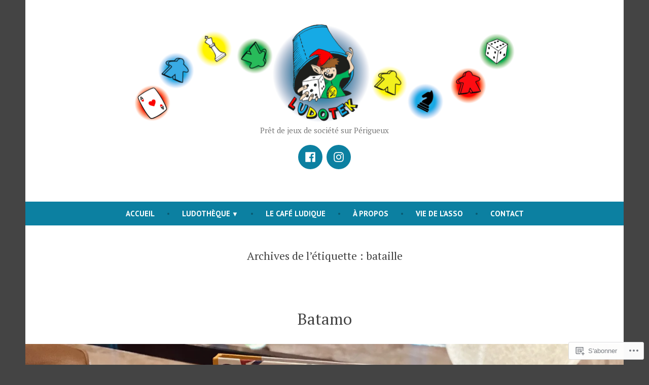

--- FILE ---
content_type: text/html; charset=UTF-8
request_url: https://ludotek.net/tag/bataille/
body_size: 20685
content:
<!doctype html>
<html lang="fr-FR">
<head>
	<meta charset="UTF-8" />
	<meta name="viewport" content="width=device-width, initial-scale=1" />
	<link rel="profile" href="https://gmpg.org/xfn/11" />
	<title>bataille</title>
<meta name='robots' content='max-image-preview:large' />

<!-- Async WordPress.com Remote Login -->
<script id="wpcom_remote_login_js">
var wpcom_remote_login_extra_auth = '';
function wpcom_remote_login_remove_dom_node_id( element_id ) {
	var dom_node = document.getElementById( element_id );
	if ( dom_node ) { dom_node.parentNode.removeChild( dom_node ); }
}
function wpcom_remote_login_remove_dom_node_classes( class_name ) {
	var dom_nodes = document.querySelectorAll( '.' + class_name );
	for ( var i = 0; i < dom_nodes.length; i++ ) {
		dom_nodes[ i ].parentNode.removeChild( dom_nodes[ i ] );
	}
}
function wpcom_remote_login_final_cleanup() {
	wpcom_remote_login_remove_dom_node_classes( "wpcom_remote_login_msg" );
	wpcom_remote_login_remove_dom_node_id( "wpcom_remote_login_key" );
	wpcom_remote_login_remove_dom_node_id( "wpcom_remote_login_validate" );
	wpcom_remote_login_remove_dom_node_id( "wpcom_remote_login_js" );
	wpcom_remote_login_remove_dom_node_id( "wpcom_request_access_iframe" );
	wpcom_remote_login_remove_dom_node_id( "wpcom_request_access_styles" );
}

// Watch for messages back from the remote login
window.addEventListener( "message", function( e ) {
	if ( e.origin === "https://r-login.wordpress.com" ) {
		var data = {};
		try {
			data = JSON.parse( e.data );
		} catch( e ) {
			wpcom_remote_login_final_cleanup();
			return;
		}

		if ( data.msg === 'LOGIN' ) {
			// Clean up the login check iframe
			wpcom_remote_login_remove_dom_node_id( "wpcom_remote_login_key" );

			var id_regex = new RegExp( /^[0-9]+$/ );
			var token_regex = new RegExp( /^.*|.*|.*$/ );
			if (
				token_regex.test( data.token )
				&& id_regex.test( data.wpcomid )
			) {
				// We have everything we need to ask for a login
				var script = document.createElement( "script" );
				script.setAttribute( "id", "wpcom_remote_login_validate" );
				script.src = '/remote-login.php?wpcom_remote_login=validate'
					+ '&wpcomid=' + data.wpcomid
					+ '&token=' + encodeURIComponent( data.token )
					+ '&host=' + window.location.protocol
					+ '//' + window.location.hostname
					+ '&postid=3173'
					+ '&is_singular=';
				document.body.appendChild( script );
			}

			return;
		}

		// Safari ITP, not logged in, so redirect
		if ( data.msg === 'LOGIN-REDIRECT' ) {
			window.location = 'https://wordpress.com/log-in?redirect_to=' + window.location.href;
			return;
		}

		// Safari ITP, storage access failed, remove the request
		if ( data.msg === 'LOGIN-REMOVE' ) {
			var css_zap = 'html { -webkit-transition: margin-top 1s; transition: margin-top 1s; } /* 9001 */ html { margin-top: 0 !important; } * html body { margin-top: 0 !important; } @media screen and ( max-width: 782px ) { html { margin-top: 0 !important; } * html body { margin-top: 0 !important; } }';
			var style_zap = document.createElement( 'style' );
			style_zap.type = 'text/css';
			style_zap.appendChild( document.createTextNode( css_zap ) );
			document.body.appendChild( style_zap );

			var e = document.getElementById( 'wpcom_request_access_iframe' );
			e.parentNode.removeChild( e );

			document.cookie = 'wordpress_com_login_access=denied; path=/; max-age=31536000';

			return;
		}

		// Safari ITP
		if ( data.msg === 'REQUEST_ACCESS' ) {
			console.log( 'request access: safari' );

			// Check ITP iframe enable/disable knob
			if ( wpcom_remote_login_extra_auth !== 'safari_itp_iframe' ) {
				return;
			}

			// If we are in a "private window" there is no ITP.
			var private_window = false;
			try {
				var opendb = window.openDatabase( null, null, null, null );
			} catch( e ) {
				private_window = true;
			}

			if ( private_window ) {
				console.log( 'private window' );
				return;
			}

			var iframe = document.createElement( 'iframe' );
			iframe.id = 'wpcom_request_access_iframe';
			iframe.setAttribute( 'scrolling', 'no' );
			iframe.setAttribute( 'sandbox', 'allow-storage-access-by-user-activation allow-scripts allow-same-origin allow-top-navigation-by-user-activation' );
			iframe.src = 'https://r-login.wordpress.com/remote-login.php?wpcom_remote_login=request_access&origin=' + encodeURIComponent( data.origin ) + '&wpcomid=' + encodeURIComponent( data.wpcomid );

			var css = 'html { -webkit-transition: margin-top 1s; transition: margin-top 1s; } /* 9001 */ html { margin-top: 46px !important; } * html body { margin-top: 46px !important; } @media screen and ( max-width: 660px ) { html { margin-top: 71px !important; } * html body { margin-top: 71px !important; } #wpcom_request_access_iframe { display: block; height: 71px !important; } } #wpcom_request_access_iframe { border: 0px; height: 46px; position: fixed; top: 0; left: 0; width: 100%; min-width: 100%; z-index: 99999; background: #23282d; } ';

			var style = document.createElement( 'style' );
			style.type = 'text/css';
			style.id = 'wpcom_request_access_styles';
			style.appendChild( document.createTextNode( css ) );
			document.body.appendChild( style );

			document.body.appendChild( iframe );
		}

		if ( data.msg === 'DONE' ) {
			wpcom_remote_login_final_cleanup();
		}
	}
}, false );

// Inject the remote login iframe after the page has had a chance to load
// more critical resources
window.addEventListener( "DOMContentLoaded", function( e ) {
	var iframe = document.createElement( "iframe" );
	iframe.style.display = "none";
	iframe.setAttribute( "scrolling", "no" );
	iframe.setAttribute( "id", "wpcom_remote_login_key" );
	iframe.src = "https://r-login.wordpress.com/remote-login.php"
		+ "?wpcom_remote_login=key"
		+ "&origin=aHR0cHM6Ly9sdWRvdGVrLm5ldA%3D%3D"
		+ "&wpcomid=184242836"
		+ "&time=" + Math.floor( Date.now() / 1000 );
	document.body.appendChild( iframe );
}, false );
</script>
<link rel='dns-prefetch' href='//s0.wp.com' />
<link rel='dns-prefetch' href='//fonts-api.wp.com' />
<link rel="alternate" type="application/rss+xml" title=" &raquo; Flux" href="https://ludotek.net/feed/" />
<link rel="alternate" type="application/rss+xml" title=" &raquo; Flux des commentaires" href="https://ludotek.net/comments/feed/" />
<link rel="alternate" type="application/rss+xml" title=" &raquo; Flux de l’étiquette bataille" href="https://ludotek.net/tag/bataille/feed/" />
	<script type="text/javascript">
		/* <![CDATA[ */
		function addLoadEvent(func) {
			var oldonload = window.onload;
			if (typeof window.onload != 'function') {
				window.onload = func;
			} else {
				window.onload = function () {
					oldonload();
					func();
				}
			}
		}
		/* ]]> */
	</script>
	<style id='wp-emoji-styles-inline-css'>

	img.wp-smiley, img.emoji {
		display: inline !important;
		border: none !important;
		box-shadow: none !important;
		height: 1em !important;
		width: 1em !important;
		margin: 0 0.07em !important;
		vertical-align: -0.1em !important;
		background: none !important;
		padding: 0 !important;
	}
/*# sourceURL=wp-emoji-styles-inline-css */
</style>
<link crossorigin='anonymous' rel='stylesheet' id='all-css-2-1' href='/wp-content/plugins/gutenberg-core/v22.2.0/build/styles/block-library/style.css?m=1764855221i&cssminify=yes' type='text/css' media='all' />
<style id='wp-block-library-inline-css'>
.has-text-align-justify {
	text-align:justify;
}
.has-text-align-justify{text-align:justify;}

/*# sourceURL=wp-block-library-inline-css */
</style><style id='wp-block-paragraph-inline-css'>
.is-small-text{font-size:.875em}.is-regular-text{font-size:1em}.is-large-text{font-size:2.25em}.is-larger-text{font-size:3em}.has-drop-cap:not(:focus):first-letter{float:left;font-size:8.4em;font-style:normal;font-weight:100;line-height:.68;margin:.05em .1em 0 0;text-transform:uppercase}body.rtl .has-drop-cap:not(:focus):first-letter{float:none;margin-left:.1em}p.has-drop-cap.has-background{overflow:hidden}:root :where(p.has-background){padding:1.25em 2.375em}:where(p.has-text-color:not(.has-link-color)) a{color:inherit}p.has-text-align-left[style*="writing-mode:vertical-lr"],p.has-text-align-right[style*="writing-mode:vertical-rl"]{rotate:180deg}
/*# sourceURL=/wp-content/plugins/gutenberg-core/v22.2.0/build/styles/block-library/paragraph/style.css */
</style>
<style id='global-styles-inline-css'>
:root{--wp--preset--aspect-ratio--square: 1;--wp--preset--aspect-ratio--4-3: 4/3;--wp--preset--aspect-ratio--3-4: 3/4;--wp--preset--aspect-ratio--3-2: 3/2;--wp--preset--aspect-ratio--2-3: 2/3;--wp--preset--aspect-ratio--16-9: 16/9;--wp--preset--aspect-ratio--9-16: 9/16;--wp--preset--color--black: #000000;--wp--preset--color--cyan-bluish-gray: #abb8c3;--wp--preset--color--white: #ffffff;--wp--preset--color--pale-pink: #f78da7;--wp--preset--color--vivid-red: #cf2e2e;--wp--preset--color--luminous-vivid-orange: #ff6900;--wp--preset--color--luminous-vivid-amber: #fcb900;--wp--preset--color--light-green-cyan: #7bdcb5;--wp--preset--color--vivid-green-cyan: #00d084;--wp--preset--color--pale-cyan-blue: #8ed1fc;--wp--preset--color--vivid-cyan-blue: #0693e3;--wp--preset--color--vivid-purple: #9b51e0;--wp--preset--color--primary: #0C80A1;--wp--preset--color--secondary: #D4401C;--wp--preset--color--foreground: #444444;--wp--preset--color--background: #FFFFFF;--wp--preset--gradient--vivid-cyan-blue-to-vivid-purple: linear-gradient(135deg,rgb(6,147,227) 0%,rgb(155,81,224) 100%);--wp--preset--gradient--light-green-cyan-to-vivid-green-cyan: linear-gradient(135deg,rgb(122,220,180) 0%,rgb(0,208,130) 100%);--wp--preset--gradient--luminous-vivid-amber-to-luminous-vivid-orange: linear-gradient(135deg,rgb(252,185,0) 0%,rgb(255,105,0) 100%);--wp--preset--gradient--luminous-vivid-orange-to-vivid-red: linear-gradient(135deg,rgb(255,105,0) 0%,rgb(207,46,46) 100%);--wp--preset--gradient--very-light-gray-to-cyan-bluish-gray: linear-gradient(135deg,rgb(238,238,238) 0%,rgb(169,184,195) 100%);--wp--preset--gradient--cool-to-warm-spectrum: linear-gradient(135deg,rgb(74,234,220) 0%,rgb(151,120,209) 20%,rgb(207,42,186) 40%,rgb(238,44,130) 60%,rgb(251,105,98) 80%,rgb(254,248,76) 100%);--wp--preset--gradient--blush-light-purple: linear-gradient(135deg,rgb(255,206,236) 0%,rgb(152,150,240) 100%);--wp--preset--gradient--blush-bordeaux: linear-gradient(135deg,rgb(254,205,165) 0%,rgb(254,45,45) 50%,rgb(107,0,62) 100%);--wp--preset--gradient--luminous-dusk: linear-gradient(135deg,rgb(255,203,112) 0%,rgb(199,81,192) 50%,rgb(65,88,208) 100%);--wp--preset--gradient--pale-ocean: linear-gradient(135deg,rgb(255,245,203) 0%,rgb(182,227,212) 50%,rgb(51,167,181) 100%);--wp--preset--gradient--electric-grass: linear-gradient(135deg,rgb(202,248,128) 0%,rgb(113,206,126) 100%);--wp--preset--gradient--midnight: linear-gradient(135deg,rgb(2,3,129) 0%,rgb(40,116,252) 100%);--wp--preset--font-size--small: 15px;--wp--preset--font-size--medium: 20px;--wp--preset--font-size--large: 25.92px;--wp--preset--font-size--x-large: 42px;--wp--preset--font-size--normal: 18px;--wp--preset--font-size--huge: 31.104px;--wp--preset--font-family--albert-sans: 'Albert Sans', sans-serif;--wp--preset--font-family--alegreya: Alegreya, serif;--wp--preset--font-family--arvo: Arvo, serif;--wp--preset--font-family--bodoni-moda: 'Bodoni Moda', serif;--wp--preset--font-family--bricolage-grotesque: 'Bricolage Grotesque', sans-serif;--wp--preset--font-family--cabin: Cabin, sans-serif;--wp--preset--font-family--chivo: Chivo, sans-serif;--wp--preset--font-family--commissioner: Commissioner, sans-serif;--wp--preset--font-family--cormorant: Cormorant, serif;--wp--preset--font-family--courier-prime: 'Courier Prime', monospace;--wp--preset--font-family--crimson-pro: 'Crimson Pro', serif;--wp--preset--font-family--dm-mono: 'DM Mono', monospace;--wp--preset--font-family--dm-sans: 'DM Sans', sans-serif;--wp--preset--font-family--dm-serif-display: 'DM Serif Display', serif;--wp--preset--font-family--domine: Domine, serif;--wp--preset--font-family--eb-garamond: 'EB Garamond', serif;--wp--preset--font-family--epilogue: Epilogue, sans-serif;--wp--preset--font-family--fahkwang: Fahkwang, sans-serif;--wp--preset--font-family--figtree: Figtree, sans-serif;--wp--preset--font-family--fira-sans: 'Fira Sans', sans-serif;--wp--preset--font-family--fjalla-one: 'Fjalla One', sans-serif;--wp--preset--font-family--fraunces: Fraunces, serif;--wp--preset--font-family--gabarito: Gabarito, system-ui;--wp--preset--font-family--ibm-plex-mono: 'IBM Plex Mono', monospace;--wp--preset--font-family--ibm-plex-sans: 'IBM Plex Sans', sans-serif;--wp--preset--font-family--ibarra-real-nova: 'Ibarra Real Nova', serif;--wp--preset--font-family--instrument-serif: 'Instrument Serif', serif;--wp--preset--font-family--inter: Inter, sans-serif;--wp--preset--font-family--josefin-sans: 'Josefin Sans', sans-serif;--wp--preset--font-family--jost: Jost, sans-serif;--wp--preset--font-family--libre-baskerville: 'Libre Baskerville', serif;--wp--preset--font-family--libre-franklin: 'Libre Franklin', sans-serif;--wp--preset--font-family--literata: Literata, serif;--wp--preset--font-family--lora: Lora, serif;--wp--preset--font-family--merriweather: Merriweather, serif;--wp--preset--font-family--montserrat: Montserrat, sans-serif;--wp--preset--font-family--newsreader: Newsreader, serif;--wp--preset--font-family--noto-sans-mono: 'Noto Sans Mono', sans-serif;--wp--preset--font-family--nunito: Nunito, sans-serif;--wp--preset--font-family--open-sans: 'Open Sans', sans-serif;--wp--preset--font-family--overpass: Overpass, sans-serif;--wp--preset--font-family--pt-serif: 'PT Serif', serif;--wp--preset--font-family--petrona: Petrona, serif;--wp--preset--font-family--piazzolla: Piazzolla, serif;--wp--preset--font-family--playfair-display: 'Playfair Display', serif;--wp--preset--font-family--plus-jakarta-sans: 'Plus Jakarta Sans', sans-serif;--wp--preset--font-family--poppins: Poppins, sans-serif;--wp--preset--font-family--raleway: Raleway, sans-serif;--wp--preset--font-family--roboto: Roboto, sans-serif;--wp--preset--font-family--roboto-slab: 'Roboto Slab', serif;--wp--preset--font-family--rubik: Rubik, sans-serif;--wp--preset--font-family--rufina: Rufina, serif;--wp--preset--font-family--sora: Sora, sans-serif;--wp--preset--font-family--source-sans-3: 'Source Sans 3', sans-serif;--wp--preset--font-family--source-serif-4: 'Source Serif 4', serif;--wp--preset--font-family--space-mono: 'Space Mono', monospace;--wp--preset--font-family--syne: Syne, sans-serif;--wp--preset--font-family--texturina: Texturina, serif;--wp--preset--font-family--urbanist: Urbanist, sans-serif;--wp--preset--font-family--work-sans: 'Work Sans', sans-serif;--wp--preset--spacing--20: 0.44rem;--wp--preset--spacing--30: 0.67rem;--wp--preset--spacing--40: 1rem;--wp--preset--spacing--50: 1.5rem;--wp--preset--spacing--60: 2.25rem;--wp--preset--spacing--70: 3.38rem;--wp--preset--spacing--80: 5.06rem;--wp--preset--shadow--natural: 6px 6px 9px rgba(0, 0, 0, 0.2);--wp--preset--shadow--deep: 12px 12px 50px rgba(0, 0, 0, 0.4);--wp--preset--shadow--sharp: 6px 6px 0px rgba(0, 0, 0, 0.2);--wp--preset--shadow--outlined: 6px 6px 0px -3px rgb(255, 255, 255), 6px 6px rgb(0, 0, 0);--wp--preset--shadow--crisp: 6px 6px 0px rgb(0, 0, 0);}:root :where(.is-layout-flow) > :first-child{margin-block-start: 0;}:root :where(.is-layout-flow) > :last-child{margin-block-end: 0;}:root :where(.is-layout-flow) > *{margin-block-start: 24px;margin-block-end: 0;}:root :where(.is-layout-constrained) > :first-child{margin-block-start: 0;}:root :where(.is-layout-constrained) > :last-child{margin-block-end: 0;}:root :where(.is-layout-constrained) > *{margin-block-start: 24px;margin-block-end: 0;}:root :where(.is-layout-flex){gap: 24px;}:root :where(.is-layout-grid){gap: 24px;}body .is-layout-flex{display: flex;}.is-layout-flex{flex-wrap: wrap;align-items: center;}.is-layout-flex > :is(*, div){margin: 0;}body .is-layout-grid{display: grid;}.is-layout-grid > :is(*, div){margin: 0;}.has-black-color{color: var(--wp--preset--color--black) !important;}.has-cyan-bluish-gray-color{color: var(--wp--preset--color--cyan-bluish-gray) !important;}.has-white-color{color: var(--wp--preset--color--white) !important;}.has-pale-pink-color{color: var(--wp--preset--color--pale-pink) !important;}.has-vivid-red-color{color: var(--wp--preset--color--vivid-red) !important;}.has-luminous-vivid-orange-color{color: var(--wp--preset--color--luminous-vivid-orange) !important;}.has-luminous-vivid-amber-color{color: var(--wp--preset--color--luminous-vivid-amber) !important;}.has-light-green-cyan-color{color: var(--wp--preset--color--light-green-cyan) !important;}.has-vivid-green-cyan-color{color: var(--wp--preset--color--vivid-green-cyan) !important;}.has-pale-cyan-blue-color{color: var(--wp--preset--color--pale-cyan-blue) !important;}.has-vivid-cyan-blue-color{color: var(--wp--preset--color--vivid-cyan-blue) !important;}.has-vivid-purple-color{color: var(--wp--preset--color--vivid-purple) !important;}.has-primary-color{color: var(--wp--preset--color--primary) !important;}.has-secondary-color{color: var(--wp--preset--color--secondary) !important;}.has-foreground-color{color: var(--wp--preset--color--foreground) !important;}.has-background-color{color: var(--wp--preset--color--background) !important;}.has-black-background-color{background-color: var(--wp--preset--color--black) !important;}.has-cyan-bluish-gray-background-color{background-color: var(--wp--preset--color--cyan-bluish-gray) !important;}.has-white-background-color{background-color: var(--wp--preset--color--white) !important;}.has-pale-pink-background-color{background-color: var(--wp--preset--color--pale-pink) !important;}.has-vivid-red-background-color{background-color: var(--wp--preset--color--vivid-red) !important;}.has-luminous-vivid-orange-background-color{background-color: var(--wp--preset--color--luminous-vivid-orange) !important;}.has-luminous-vivid-amber-background-color{background-color: var(--wp--preset--color--luminous-vivid-amber) !important;}.has-light-green-cyan-background-color{background-color: var(--wp--preset--color--light-green-cyan) !important;}.has-vivid-green-cyan-background-color{background-color: var(--wp--preset--color--vivid-green-cyan) !important;}.has-pale-cyan-blue-background-color{background-color: var(--wp--preset--color--pale-cyan-blue) !important;}.has-vivid-cyan-blue-background-color{background-color: var(--wp--preset--color--vivid-cyan-blue) !important;}.has-vivid-purple-background-color{background-color: var(--wp--preset--color--vivid-purple) !important;}.has-primary-background-color{background-color: var(--wp--preset--color--primary) !important;}.has-secondary-background-color{background-color: var(--wp--preset--color--secondary) !important;}.has-foreground-background-color{background-color: var(--wp--preset--color--foreground) !important;}.has-background-background-color{background-color: var(--wp--preset--color--background) !important;}.has-black-border-color{border-color: var(--wp--preset--color--black) !important;}.has-cyan-bluish-gray-border-color{border-color: var(--wp--preset--color--cyan-bluish-gray) !important;}.has-white-border-color{border-color: var(--wp--preset--color--white) !important;}.has-pale-pink-border-color{border-color: var(--wp--preset--color--pale-pink) !important;}.has-vivid-red-border-color{border-color: var(--wp--preset--color--vivid-red) !important;}.has-luminous-vivid-orange-border-color{border-color: var(--wp--preset--color--luminous-vivid-orange) !important;}.has-luminous-vivid-amber-border-color{border-color: var(--wp--preset--color--luminous-vivid-amber) !important;}.has-light-green-cyan-border-color{border-color: var(--wp--preset--color--light-green-cyan) !important;}.has-vivid-green-cyan-border-color{border-color: var(--wp--preset--color--vivid-green-cyan) !important;}.has-pale-cyan-blue-border-color{border-color: var(--wp--preset--color--pale-cyan-blue) !important;}.has-vivid-cyan-blue-border-color{border-color: var(--wp--preset--color--vivid-cyan-blue) !important;}.has-vivid-purple-border-color{border-color: var(--wp--preset--color--vivid-purple) !important;}.has-primary-border-color{border-color: var(--wp--preset--color--primary) !important;}.has-secondary-border-color{border-color: var(--wp--preset--color--secondary) !important;}.has-foreground-border-color{border-color: var(--wp--preset--color--foreground) !important;}.has-background-border-color{border-color: var(--wp--preset--color--background) !important;}.has-vivid-cyan-blue-to-vivid-purple-gradient-background{background: var(--wp--preset--gradient--vivid-cyan-blue-to-vivid-purple) !important;}.has-light-green-cyan-to-vivid-green-cyan-gradient-background{background: var(--wp--preset--gradient--light-green-cyan-to-vivid-green-cyan) !important;}.has-luminous-vivid-amber-to-luminous-vivid-orange-gradient-background{background: var(--wp--preset--gradient--luminous-vivid-amber-to-luminous-vivid-orange) !important;}.has-luminous-vivid-orange-to-vivid-red-gradient-background{background: var(--wp--preset--gradient--luminous-vivid-orange-to-vivid-red) !important;}.has-very-light-gray-to-cyan-bluish-gray-gradient-background{background: var(--wp--preset--gradient--very-light-gray-to-cyan-bluish-gray) !important;}.has-cool-to-warm-spectrum-gradient-background{background: var(--wp--preset--gradient--cool-to-warm-spectrum) !important;}.has-blush-light-purple-gradient-background{background: var(--wp--preset--gradient--blush-light-purple) !important;}.has-blush-bordeaux-gradient-background{background: var(--wp--preset--gradient--blush-bordeaux) !important;}.has-luminous-dusk-gradient-background{background: var(--wp--preset--gradient--luminous-dusk) !important;}.has-pale-ocean-gradient-background{background: var(--wp--preset--gradient--pale-ocean) !important;}.has-electric-grass-gradient-background{background: var(--wp--preset--gradient--electric-grass) !important;}.has-midnight-gradient-background{background: var(--wp--preset--gradient--midnight) !important;}.has-small-font-size{font-size: var(--wp--preset--font-size--small) !important;}.has-medium-font-size{font-size: var(--wp--preset--font-size--medium) !important;}.has-large-font-size{font-size: var(--wp--preset--font-size--large) !important;}.has-x-large-font-size{font-size: var(--wp--preset--font-size--x-large) !important;}.has-normal-font-size{font-size: var(--wp--preset--font-size--normal) !important;}.has-huge-font-size{font-size: var(--wp--preset--font-size--huge) !important;}.has-albert-sans-font-family{font-family: var(--wp--preset--font-family--albert-sans) !important;}.has-alegreya-font-family{font-family: var(--wp--preset--font-family--alegreya) !important;}.has-arvo-font-family{font-family: var(--wp--preset--font-family--arvo) !important;}.has-bodoni-moda-font-family{font-family: var(--wp--preset--font-family--bodoni-moda) !important;}.has-bricolage-grotesque-font-family{font-family: var(--wp--preset--font-family--bricolage-grotesque) !important;}.has-cabin-font-family{font-family: var(--wp--preset--font-family--cabin) !important;}.has-chivo-font-family{font-family: var(--wp--preset--font-family--chivo) !important;}.has-commissioner-font-family{font-family: var(--wp--preset--font-family--commissioner) !important;}.has-cormorant-font-family{font-family: var(--wp--preset--font-family--cormorant) !important;}.has-courier-prime-font-family{font-family: var(--wp--preset--font-family--courier-prime) !important;}.has-crimson-pro-font-family{font-family: var(--wp--preset--font-family--crimson-pro) !important;}.has-dm-mono-font-family{font-family: var(--wp--preset--font-family--dm-mono) !important;}.has-dm-sans-font-family{font-family: var(--wp--preset--font-family--dm-sans) !important;}.has-dm-serif-display-font-family{font-family: var(--wp--preset--font-family--dm-serif-display) !important;}.has-domine-font-family{font-family: var(--wp--preset--font-family--domine) !important;}.has-eb-garamond-font-family{font-family: var(--wp--preset--font-family--eb-garamond) !important;}.has-epilogue-font-family{font-family: var(--wp--preset--font-family--epilogue) !important;}.has-fahkwang-font-family{font-family: var(--wp--preset--font-family--fahkwang) !important;}.has-figtree-font-family{font-family: var(--wp--preset--font-family--figtree) !important;}.has-fira-sans-font-family{font-family: var(--wp--preset--font-family--fira-sans) !important;}.has-fjalla-one-font-family{font-family: var(--wp--preset--font-family--fjalla-one) !important;}.has-fraunces-font-family{font-family: var(--wp--preset--font-family--fraunces) !important;}.has-gabarito-font-family{font-family: var(--wp--preset--font-family--gabarito) !important;}.has-ibm-plex-mono-font-family{font-family: var(--wp--preset--font-family--ibm-plex-mono) !important;}.has-ibm-plex-sans-font-family{font-family: var(--wp--preset--font-family--ibm-plex-sans) !important;}.has-ibarra-real-nova-font-family{font-family: var(--wp--preset--font-family--ibarra-real-nova) !important;}.has-instrument-serif-font-family{font-family: var(--wp--preset--font-family--instrument-serif) !important;}.has-inter-font-family{font-family: var(--wp--preset--font-family--inter) !important;}.has-josefin-sans-font-family{font-family: var(--wp--preset--font-family--josefin-sans) !important;}.has-jost-font-family{font-family: var(--wp--preset--font-family--jost) !important;}.has-libre-baskerville-font-family{font-family: var(--wp--preset--font-family--libre-baskerville) !important;}.has-libre-franklin-font-family{font-family: var(--wp--preset--font-family--libre-franklin) !important;}.has-literata-font-family{font-family: var(--wp--preset--font-family--literata) !important;}.has-lora-font-family{font-family: var(--wp--preset--font-family--lora) !important;}.has-merriweather-font-family{font-family: var(--wp--preset--font-family--merriweather) !important;}.has-montserrat-font-family{font-family: var(--wp--preset--font-family--montserrat) !important;}.has-newsreader-font-family{font-family: var(--wp--preset--font-family--newsreader) !important;}.has-noto-sans-mono-font-family{font-family: var(--wp--preset--font-family--noto-sans-mono) !important;}.has-nunito-font-family{font-family: var(--wp--preset--font-family--nunito) !important;}.has-open-sans-font-family{font-family: var(--wp--preset--font-family--open-sans) !important;}.has-overpass-font-family{font-family: var(--wp--preset--font-family--overpass) !important;}.has-pt-serif-font-family{font-family: var(--wp--preset--font-family--pt-serif) !important;}.has-petrona-font-family{font-family: var(--wp--preset--font-family--petrona) !important;}.has-piazzolla-font-family{font-family: var(--wp--preset--font-family--piazzolla) !important;}.has-playfair-display-font-family{font-family: var(--wp--preset--font-family--playfair-display) !important;}.has-plus-jakarta-sans-font-family{font-family: var(--wp--preset--font-family--plus-jakarta-sans) !important;}.has-poppins-font-family{font-family: var(--wp--preset--font-family--poppins) !important;}.has-raleway-font-family{font-family: var(--wp--preset--font-family--raleway) !important;}.has-roboto-font-family{font-family: var(--wp--preset--font-family--roboto) !important;}.has-roboto-slab-font-family{font-family: var(--wp--preset--font-family--roboto-slab) !important;}.has-rubik-font-family{font-family: var(--wp--preset--font-family--rubik) !important;}.has-rufina-font-family{font-family: var(--wp--preset--font-family--rufina) !important;}.has-sora-font-family{font-family: var(--wp--preset--font-family--sora) !important;}.has-source-sans-3-font-family{font-family: var(--wp--preset--font-family--source-sans-3) !important;}.has-source-serif-4-font-family{font-family: var(--wp--preset--font-family--source-serif-4) !important;}.has-space-mono-font-family{font-family: var(--wp--preset--font-family--space-mono) !important;}.has-syne-font-family{font-family: var(--wp--preset--font-family--syne) !important;}.has-texturina-font-family{font-family: var(--wp--preset--font-family--texturina) !important;}.has-urbanist-font-family{font-family: var(--wp--preset--font-family--urbanist) !important;}.has-work-sans-font-family{font-family: var(--wp--preset--font-family--work-sans) !important;}
/*# sourceURL=global-styles-inline-css */
</style>

<style id='classic-theme-styles-inline-css'>
/*! This file is auto-generated */
.wp-block-button__link{color:#fff;background-color:#32373c;border-radius:9999px;box-shadow:none;text-decoration:none;padding:calc(.667em + 2px) calc(1.333em + 2px);font-size:1.125em}.wp-block-file__button{background:#32373c;color:#fff;text-decoration:none}
/*# sourceURL=/wp-includes/css/classic-themes.min.css */
</style>
<link crossorigin='anonymous' rel='stylesheet' id='all-css-4-1' href='/_static/??-eJx9jEEOAiEQBD/kQECjeDC+ZWEnijIwYWA3/l72op689KFTVXplCCU3zE1z6reYRYfiUwlP0VYZpwxIJE4IFRd10HOU9iFA2iuhCiI7/ROiDt9WxfETT20jCOc4YUIa2D9t5eGA91xRBMZS7ATtPkTZvCtdzNEZt7f2fHq8Afl7R7w=&cssminify=yes' type='text/css' media='all' />
<link crossorigin='anonymous' rel='stylesheet' id='print-css-5-1' href='/wp-content/themes/pub/varia/print.css?m=1738187798i&cssminify=yes' type='text/css' media='print' />
<link crossorigin='anonymous' rel='stylesheet' id='all-css-6-1' href='/_static/??-eJx9i0EOAiEMAD8kNhsP4MH4FiCVxUBLaJH4e9d40Wi8zSQzMJuJTIqkoCtWFGgjgKx+htEJRO8F91FkB7/Lm+/ZQ6b4Ss1skevXUIdpZaRMAh1D4bRhgq16039TQjaFo9fM9CHmUnzuz/VcT4s9uMVZe3TXB7FgUCU=&cssminify=yes' type='text/css' media='all' />
<link rel='stylesheet' id='shawburn-fonts-css' href='https://fonts-api.wp.com/css?family=PT+Sans%3A400%2C400i%2C700%2C700i%7CPT+Serif%3A400%2C400i%2C700%2C700i&#038;subset=latin%2Clatin-ext' media='all' />
<link crossorigin='anonymous' rel='stylesheet' id='all-css-8-1' href='/wp-content/themes/pub/shawburn/style.css?m=1738187798i&cssminify=yes' type='text/css' media='all' />
<style id='jetpack-global-styles-frontend-style-inline-css'>
:root { --font-headings: unset; --font-base: unset; --font-headings-default: -apple-system,BlinkMacSystemFont,"Segoe UI",Roboto,Oxygen-Sans,Ubuntu,Cantarell,"Helvetica Neue",sans-serif; --font-base-default: -apple-system,BlinkMacSystemFont,"Segoe UI",Roboto,Oxygen-Sans,Ubuntu,Cantarell,"Helvetica Neue",sans-serif;}
/*# sourceURL=jetpack-global-styles-frontend-style-inline-css */
</style>
<link crossorigin='anonymous' rel='stylesheet' id='all-css-10-1' href='/wp-content/themes/h4/global.css?m=1420737423i&cssminify=yes' type='text/css' media='all' />
<script type="text/javascript" id="wpcom-actionbar-placeholder-js-extra">
/* <![CDATA[ */
var actionbardata = {"siteID":"184242836","postID":"0","siteURL":"https://ludotek.net","xhrURL":"https://ludotek.net/wp-admin/admin-ajax.php","nonce":"8d63a61e57","isLoggedIn":"","statusMessage":"","subsEmailDefault":"instantly","proxyScriptUrl":"https://s0.wp.com/wp-content/js/wpcom-proxy-request.js?m=1513050504i&amp;ver=20211021","i18n":{"followedText":"Les nouvelles publications de ce site appara\u00eetront d\u00e9sormais dans votre \u003Ca href=\"https://wordpress.com/reader\"\u003ELecteur\u003C/a\u003E","foldBar":"R\u00e9duire cette barre","unfoldBar":"Agrandir cette barre","shortLinkCopied":"Lien court copi\u00e9 dans le presse-papier"}};
//# sourceURL=wpcom-actionbar-placeholder-js-extra
/* ]]> */
</script>
<script type="text/javascript" id="jetpack-mu-wpcom-settings-js-before">
/* <![CDATA[ */
var JETPACK_MU_WPCOM_SETTINGS = {"assetsUrl":"https://s0.wp.com/wp-content/mu-plugins/jetpack-mu-wpcom-plugin/sun/jetpack_vendor/automattic/jetpack-mu-wpcom/src/build/"};
//# sourceURL=jetpack-mu-wpcom-settings-js-before
/* ]]> */
</script>
<script crossorigin='anonymous' type='text/javascript'  src='/wp-content/js/rlt-proxy.js?m=1720530689i'></script>
<script type="text/javascript" id="rlt-proxy-js-after">
/* <![CDATA[ */
	rltInitialize( {"token":null,"iframeOrigins":["https:\/\/widgets.wp.com"]} );
//# sourceURL=rlt-proxy-js-after
/* ]]> */
</script>
<link rel="EditURI" type="application/rsd+xml" title="RSD" href="https://ludoteknet.wordpress.com/xmlrpc.php?rsd" />
<meta name="generator" content="WordPress.com" />

<!-- Jetpack Open Graph Tags -->
<meta property="og:type" content="website" />
<meta property="og:title" content="bataille" />
<meta property="og:url" content="https://ludotek.net/tag/bataille/" />
<meta property="og:image" content="https://ludotek.net/wp-content/uploads/2020/10/logo-couleur-site.png?w=200" />
<meta property="og:image:width" content="200" />
<meta property="og:image:height" content="200" />
<meta property="og:image:alt" content="" />
<meta property="og:locale" content="fr_FR" />

<!-- End Jetpack Open Graph Tags -->
<link rel="search" type="application/opensearchdescription+xml" href="https://ludotek.net/osd.xml" title="" />
<link rel="search" type="application/opensearchdescription+xml" href="https://s1.wp.com/opensearch.xml" title="WordPress.com" />
<meta name="description" content="Articles traitant de bataille écrits par Camille" />
<link rel="icon" href="https://ludotek.net/wp-content/uploads/2020/10/logo-couleur-site.png?w=32" sizes="32x32" />
<link rel="icon" href="https://ludotek.net/wp-content/uploads/2020/10/logo-couleur-site.png?w=192" sizes="192x192" />
<link rel="apple-touch-icon" href="https://ludotek.net/wp-content/uploads/2020/10/logo-couleur-site.png?w=180" />
<meta name="msapplication-TileImage" content="https://ludotek.net/wp-content/uploads/2020/10/logo-couleur-site.png?w=270" />
</head>

<body class="archive tag tag-bataille tag-55590 wp-custom-logo wp-embed-responsive wp-theme-pubvaria wp-child-theme-pubshawburn customizer-styles-applied hfeed image-filters-enabled hide-homepage-title jetpack-reblog-enabled">


<div id="page" class="site">
	<a class="skip-link screen-reader-text" href="#content">Accéder au contenu</a>

	
<header id="masthead" class="site-header responsive-max-width has-logo has-title-and-tagline has-menu" role="banner">
	<div class="site-branding">

			<div class="site-logo"><a href="https://ludotek.net/" class="custom-logo-link" rel="home"><img width="750" height="196" src="https://ludotek.net/wp-content/uploads/2021/02/bandeau-accueil.png" class="custom-logo" alt="" decoding="async" srcset="https://ludotek.net/wp-content/uploads/2021/02/bandeau-accueil.png?w=750&amp;h=196 750w, https://ludotek.net/wp-content/uploads/2021/02/bandeau-accueil.png?w=1500&amp;h=391 1500w, https://ludotek.net/wp-content/uploads/2021/02/bandeau-accueil.png?w=150&amp;h=39 150w, https://ludotek.net/wp-content/uploads/2021/02/bandeau-accueil.png?w=300&amp;h=78 300w, https://ludotek.net/wp-content/uploads/2021/02/bandeau-accueil.png?w=768&amp;h=200 768w, https://ludotek.net/wp-content/uploads/2021/02/bandeau-accueil.png?w=1024&amp;h=267 1024w, https://ludotek.net/wp-content/uploads/2021/02/bandeau-accueil.png?w=1440&amp;h=375 1440w" sizes="(max-width: 750px) 100vw, 750px" data-attachment-id="921" data-permalink="https://ludotek.net/bandeau-accueil-3/" data-orig-file="https://ludotek.net/wp-content/uploads/2021/02/bandeau-accueil.png" data-orig-size="1952,509" data-comments-opened="1" data-image-meta="{&quot;aperture&quot;:&quot;0&quot;,&quot;credit&quot;:&quot;&quot;,&quot;camera&quot;:&quot;&quot;,&quot;caption&quot;:&quot;&quot;,&quot;created_timestamp&quot;:&quot;0&quot;,&quot;copyright&quot;:&quot;&quot;,&quot;focal_length&quot;:&quot;0&quot;,&quot;iso&quot;:&quot;0&quot;,&quot;shutter_speed&quot;:&quot;0&quot;,&quot;title&quot;:&quot;&quot;,&quot;orientation&quot;:&quot;0&quot;}" data-image-title="Bandeau accueil" data-image-description="" data-image-caption="" data-medium-file="https://ludotek.net/wp-content/uploads/2021/02/bandeau-accueil.png?w=300" data-large-file="https://ludotek.net/wp-content/uploads/2021/02/bandeau-accueil.png?w=750" /></a></div>
			
				<p class="site-description">
				Prêt de jeux de société sur Périgueux			</p>
	</div><!-- .site-branding -->
		<nav id="site-navigation" class="main-navigation" aria-label="Navigation principale">

		<input type="checkbox" role="button" aria-haspopup="true" id="toggle" class="hide-visually">
		<label for="toggle" id="toggle-menu" class="button">
			Menu			<span class="dropdown-icon open">+</span>
			<span class="dropdown-icon close">&times;</span>
			<span class="hide-visually expanded-text">déplié</span>
			<span class="hide-visually collapsed-text">réduit</span>
		</label>

		<div class="menu-primary-container"><ul id="menu-primary-1" class="main-menu" aria-label="submenu"><li class="menu-item menu-item-type-post_type menu-item-object-page menu-item-home menu-item-20"><a href="https://ludotek.net/">Accueil</a></li>
<li class="menu-item menu-item-type-post_type menu-item-object-page menu-item-has-children menu-item-58"><a href="https://ludotek.net/blog/" aria-haspopup="true" aria-expanded="false">Ludothèque</a>
<ul class="sub-menu">
	<li class="menu-item menu-item-type-taxonomy menu-item-object-category menu-item-4198"><a href="https://ludotek.net/category/familial/">Familial</a></li>
	<li class="menu-item menu-item-type-taxonomy menu-item-object-category menu-item-4197"><a href="https://ludotek.net/category/enfants/">Enfants</a></li>
	<li class="menu-item menu-item-type-taxonomy menu-item-object-category menu-item-856"><a href="https://ludotek.net/category/jeux-dambiance/">Jeux d&rsquo;ambiance</a></li>
	<li class="menu-item menu-item-type-taxonomy menu-item-object-category menu-item-64"><a href="https://ludotek.net/category/escape-game-et-enquete/">Escape game et enquête</a></li>
	<li class="menu-item menu-item-type-taxonomy menu-item-object-category menu-item-4199"><a href="https://ludotek.net/category/joueur-confirme/">Joueur confirmé</a></li>
	<li class="menu-item menu-item-type-taxonomy menu-item-object-category menu-item-4200"><a href="https://ludotek.net/category/jeux-a-2/">Jeux à 2</a></li>
	<li class="menu-item menu-item-type-taxonomy menu-item-object-category menu-item-4203"><a href="https://ludotek.net/category/jeux-solo/">Jeux solo</a></li>
	<li class="menu-item menu-item-type-taxonomy menu-item-object-category menu-item-4201"><a href="https://ludotek.net/category/cooperatif/">Coopératif</a></li>
	<li class="menu-item menu-item-type-taxonomy menu-item-object-category menu-item-4202"><a href="https://ludotek.net/category/roll-write/">Roll &amp; write</a></li>
	<li class="menu-item menu-item-type-taxonomy menu-item-object-category menu-item-4204"><a href="https://ludotek.net/category/puzzle/">Puzzle</a></li>
</ul>
</li>
<li class="menu-item menu-item-type-custom menu-item-object-custom menu-item-3660"><a href="https://cacaothe.com/">Le café ludique</a></li>
<li class="menu-item menu-item-type-post_type menu-item-object-page menu-item-22"><a href="https://ludotek.net/about/">À propos</a></li>
<li class="menu-item menu-item-type-taxonomy menu-item-object-category menu-item-1184"><a href="https://ludotek.net/category/vie-de-lasso/">Vie de l&rsquo;asso</a></li>
<li class="menu-item menu-item-type-post_type menu-item-object-page menu-item-23"><a href="https://ludotek.net/contact/">Contact</a></li>
</ul></div>	</nav><!-- #site-navigation -->
		<nav class="social-navigation" role="navigation" aria-label="Menu des liens de réseaux sociaux">
		<div class="menu-social-container"><ul id="menu-social" class="social-links-menu"><li id="menu-item-24" class="menu-item menu-item-type-custom menu-item-object-custom menu-item-24"><a target="_blank" rel="noopener" href="https://www.facebook.com/ludotek24/"><span class="screen-reader-text">Facebook</span><svg class="svg-icon" width="26" height="26" aria-hidden="true" role="img" focusable="false" viewBox="0 0 24 24" version="1.1" xmlns="http://www.w3.org/2000/svg" xmlns:xlink="http://www.w3.org/1999/xlink"><path d="M20.007,3H3.993C3.445,3,3,3.445,3,3.993v16.013C3,20.555,3.445,21,3.993,21h8.621v-6.971h-2.346v-2.717h2.346V9.31 c0-2.325,1.42-3.591,3.494-3.591c0.993,0,1.847,0.074,2.096,0.107v2.43l-1.438,0.001c-1.128,0-1.346,0.536-1.346,1.323v1.734h2.69 l-0.35,2.717h-2.34V21h4.587C20.555,21,21,20.555,21,20.007V3.993C21,3.445,20.555,3,20.007,3z"></path></svg></a></li>
<li id="menu-item-26" class="menu-item menu-item-type-custom menu-item-object-custom menu-item-26"><a target="_blank" rel="noopener" href="https://www.instagram.com/ludotek24/?hl=fr"><span class="screen-reader-text">Instagram</span><svg class="svg-icon" width="26" height="26" aria-hidden="true" role="img" focusable="false" viewBox="0 0 24 24" version="1.1" xmlns="http://www.w3.org/2000/svg" xmlns:xlink="http://www.w3.org/1999/xlink"><path d="M12,4.622c2.403,0,2.688,0.009,3.637,0.052c0.877,0.04,1.354,0.187,1.671,0.31c0.42,0.163,0.72,0.358,1.035,0.673 c0.315,0.315,0.51,0.615,0.673,1.035c0.123,0.317,0.27,0.794,0.31,1.671c0.043,0.949,0.052,1.234,0.052,3.637 s-0.009,2.688-0.052,3.637c-0.04,0.877-0.187,1.354-0.31,1.671c-0.163,0.42-0.358,0.72-0.673,1.035 c-0.315,0.315-0.615,0.51-1.035,0.673c-0.317,0.123-0.794,0.27-1.671,0.31c-0.949,0.043-1.233,0.052-3.637,0.052 s-2.688-0.009-3.637-0.052c-0.877-0.04-1.354-0.187-1.671-0.31c-0.42-0.163-0.72-0.358-1.035-0.673 c-0.315-0.315-0.51-0.615-0.673-1.035c-0.123-0.317-0.27-0.794-0.31-1.671C4.631,14.688,4.622,14.403,4.622,12 s0.009-2.688,0.052-3.637c0.04-0.877,0.187-1.354,0.31-1.671c0.163-0.42,0.358-0.72,0.673-1.035 c0.315-0.315,0.615-0.51,1.035-0.673c0.317-0.123,0.794-0.27,1.671-0.31C9.312,4.631,9.597,4.622,12,4.622 M12,3 C9.556,3,9.249,3.01,8.289,3.054C7.331,3.098,6.677,3.25,6.105,3.472C5.513,3.702,5.011,4.01,4.511,4.511 c-0.5,0.5-0.808,1.002-1.038,1.594C3.25,6.677,3.098,7.331,3.054,8.289C3.01,9.249,3,9.556,3,12c0,2.444,0.01,2.751,0.054,3.711 c0.044,0.958,0.196,1.612,0.418,2.185c0.23,0.592,0.538,1.094,1.038,1.594c0.5,0.5,1.002,0.808,1.594,1.038 c0.572,0.222,1.227,0.375,2.185,0.418C9.249,20.99,9.556,21,12,21s2.751-0.01,3.711-0.054c0.958-0.044,1.612-0.196,2.185-0.418 c0.592-0.23,1.094-0.538,1.594-1.038c0.5-0.5,0.808-1.002,1.038-1.594c0.222-0.572,0.375-1.227,0.418-2.185 C20.99,14.751,21,14.444,21,12s-0.01-2.751-0.054-3.711c-0.044-0.958-0.196-1.612-0.418-2.185c-0.23-0.592-0.538-1.094-1.038-1.594 c-0.5-0.5-1.002-0.808-1.594-1.038c-0.572-0.222-1.227-0.375-2.185-0.418C14.751,3.01,14.444,3,12,3L12,3z M12,7.378 c-2.552,0-4.622,2.069-4.622,4.622S9.448,16.622,12,16.622s4.622-2.069,4.622-4.622S14.552,7.378,12,7.378z M12,15 c-1.657,0-3-1.343-3-3s1.343-3,3-3s3,1.343,3,3S13.657,15,12,15z M16.804,6.116c-0.596,0-1.08,0.484-1.08,1.08 s0.484,1.08,1.08,1.08c0.596,0,1.08-0.484,1.08-1.08S17.401,6.116,16.804,6.116z"></path></svg></a></li>
</ul></div>	</nav><!-- .social-navigation -->
</header><!-- #masthead -->

	<div id="content" class="site-content">

	<section id="primary" class="content-area">
		<main id="main" class="site-main">

		
			<header class="page-header responsive-max-width">
				<h1 class="page-title">Archives de l’étiquette : <span class="page-description">bataille</span></h1>			</header><!-- .page-header -->

			
<article id="post-3173" class="post-3173 post type-post status-publish format-standard has-post-thumbnail hentry category-enfants tag-bataille tag-djeco tag-enfant tag-ludotek tag-ludotheque tag-ludotheque-perigueux tag-theme entry">
	<header class="entry-header responsive-max-width">
		<h2 class="entry-title"><a href="https://ludotek.net/2023/06/24/batamo/" rel="bookmark">Batamo</a></h2>	</header><!-- .entry-header -->

	
			<figure class="post-thumbnail">
				<a class="post-thumbnail-inner alignwide" href="https://ludotek.net/2023/06/24/batamo/" aria-hidden="true" tabindex="-1">
					<img width="1568" height="1176" src="https://ludotek.net/wp-content/uploads/2023/05/batamo-site.jpg?w=1568" class="attachment-post-thumbnail size-post-thumbnail wp-post-image" alt="" decoding="async" srcset="https://ludotek.net/wp-content/uploads/2023/05/batamo-site.jpg?w=1568 1568w, https://ludotek.net/wp-content/uploads/2023/05/batamo-site.jpg?w=150 150w, https://ludotek.net/wp-content/uploads/2023/05/batamo-site.jpg?w=300 300w, https://ludotek.net/wp-content/uploads/2023/05/batamo-site.jpg?w=768 768w, https://ludotek.net/wp-content/uploads/2023/05/batamo-site.jpg?w=1024 1024w, https://ludotek.net/wp-content/uploads/2023/05/batamo-site.jpg?w=1440 1440w, https://ludotek.net/wp-content/uploads/2023/05/batamo-site.jpg 1800w" sizes="(max-width: 1568px) 100vw, 1568px" data-attachment-id="3202" data-permalink="https://ludotek.net/2023/06/24/batamo/batamo-site/" data-orig-file="https://ludotek.net/wp-content/uploads/2023/05/batamo-site.jpg" data-orig-size="1800,1350" data-comments-opened="1" data-image-meta="{&quot;aperture&quot;:&quot;0&quot;,&quot;credit&quot;:&quot;&quot;,&quot;camera&quot;:&quot;&quot;,&quot;caption&quot;:&quot;&quot;,&quot;created_timestamp&quot;:&quot;0&quot;,&quot;copyright&quot;:&quot;&quot;,&quot;focal_length&quot;:&quot;0&quot;,&quot;iso&quot;:&quot;0&quot;,&quot;shutter_speed&quot;:&quot;0&quot;,&quot;title&quot;:&quot;&quot;,&quot;orientation&quot;:&quot;1&quot;}" data-image-title="batamo site" data-image-description="" data-image-caption="" data-medium-file="https://ludotek.net/wp-content/uploads/2023/05/batamo-site.jpg?w=300" data-large-file="https://ludotek.net/wp-content/uploads/2023/05/batamo-site.jpg?w=750" />				</a>
			</figure>

		
	<div class="entry-content">
		<p>⏱️ 30 min 👶 4 ans et + 👫 2 à 4 joueurs Batamo est un jeu de bataille de mots rapide et amusant.&nbsp;On partage les cartes entre les joueurs. Tous les joueurs en même temps retournent la première carte de leur paquet. Quand on ne retourne que des cartes lettres, le premier joueur qui<a class="more-link" href="https://ludotek.net/2023/06/24/batamo/">Lire la suite <span class="screen-reader-text">&laquo;&nbsp;Batamo&nbsp;&raquo;</span></a></p>
	</div><!-- .entry-content -->

	<footer class="entry-footer responsive-max-width">
		<span class="byline"><svg class="svg-icon" width="16" height="16" aria-hidden="true" role="img" focusable="false" viewBox="0 0 24 24" version="1.1" xmlns="http://www.w3.org/2000/svg" xmlns:xlink="http://www.w3.org/1999/xlink"><path d="M12 12c2.21 0 4-1.79 4-4s-1.79-4-4-4-4 1.79-4 4 1.79 4 4 4zm0 2c-2.67 0-8 1.34-8 4v2h16v-2c0-2.66-5.33-4-8-4z"></path><path d="M0 0h24v24H0z" fill="none"></path></svg><span class="screen-reader-text">Publié par</span><span class="author vcard"><a class="url fn n" href="https://ludotek.net/author/camillepachet24/">Camille</a></span></span><span class="posted-on"><svg class="svg-icon" width="16" height="16" aria-hidden="true" role="img" focusable="false" xmlns="http://www.w3.org/2000/svg" viewBox="0 0 24 24"><defs><path id="a" d="M0 0h24v24H0V0z"></path></defs><clipPath id="b"><use xlink:href="#a" overflow="visible"></use></clipPath><path clip-path="url(#b)" d="M12 2C6.5 2 2 6.5 2 12s4.5 10 10 10 10-4.5 10-10S17.5 2 12 2zm4.2 14.2L11 13V7h1.5v5.2l4.5 2.7-.8 1.3z"></path></svg><a href="https://ludotek.net/2023/06/24/batamo/" rel="bookmark"><time class="entry-date published" datetime="2023-06-24T15:15:16+02:00">24 juin 2023</time><time class="updated" datetime="2023-06-02T15:31:08+02:00">2 juin 2023</time></a></span><span class="cat-links"><svg class="svg-icon" width="16" height="16" aria-hidden="true" role="img" focusable="false" xmlns="http://www.w3.org/2000/svg" viewBox="0 0 24 24"><path d="M10 4H4c-1.1 0-1.99.9-1.99 2L2 18c0 1.1.9 2 2 2h16c1.1 0 2-.9 2-2V8c0-1.1-.9-2-2-2h-8l-2-2z"></path><path d="M0 0h24v24H0z" fill="none"></path></svg><span class="screen-reader-text">Publié dans</span><a href="https://ludotek.net/category/enfants/" rel="category tag">Enfants</a></span><span class="tags-links"><svg class="svg-icon" width="16" height="16" aria-hidden="true" role="img" focusable="false" xmlns="http://www.w3.org/2000/svg" viewBox="0 0 24 24"><path d="M21.41 11.58l-9-9C12.05 2.22 11.55 2 11 2H4c-1.1 0-2 .9-2 2v7c0 .55.22 1.05.59 1.42l9 9c.36.36.86.58 1.41.58.55 0 1.05-.22 1.41-.59l7-7c.37-.36.59-.86.59-1.41 0-.55-.23-1.06-.59-1.42zM5.5 7C4.67 7 4 6.33 4 5.5S4.67 4 5.5 4 7 4.67 7 5.5 6.33 7 5.5 7z"></path><path d="M0 0h24v24H0z" fill="none"></path></svg><span class="screen-reader-text">Étiquettes&nbsp;:</span><a href="https://ludotek.net/tag/bataille/" rel="tag">bataille</a>, <a href="https://ludotek.net/tag/djeco/" rel="tag">djeco</a>, <a href="https://ludotek.net/tag/enfant/" rel="tag">enfant</a>, <a href="https://ludotek.net/tag/ludotek/" rel="tag">ludotek</a>, <a href="https://ludotek.net/tag/ludotheque/" rel="tag">ludothèque</a>, <a href="https://ludotek.net/tag/ludotheque-perigueux/" rel="tag">ludothèque périgueux</a>, <a href="https://ludotek.net/tag/theme/" rel="tag">thème</a></span><span class="comments-link"><svg class="svg-icon" width="16" height="16" aria-hidden="true" role="img" focusable="false" viewBox="0 0 24 24" version="1.1" xmlns="http://www.w3.org/2000/svg" xmlns:xlink="http://www.w3.org/1999/xlink"><path d="M21.99 4c0-1.1-.89-2-1.99-2H4c-1.1 0-2 .9-2 2v12c0 1.1.9 2 2 2h14l4 4-.01-18z"></path><path d="M0 0h24v24H0z" fill="none"></path></svg><a href="https://ludotek.net/2023/06/24/batamo/#respond">Laisser un commentaire<span class="screen-reader-text"> sur Batamo</span></a></span>	</footer><!-- .entry-footer -->
</article><!-- #post-${ID} -->

<article id="post-3072" class="post-3072 post type-post status-publish format-standard has-post-thumbnail hentry category-jeux-a-2 tag-bataille tag-jeu-a-deux tag-la-bataille-des-patissorciers tag-ludotek tag-ludotheque tag-ludotheque-perigueux tag-matagot tag-micro-game entry">
	<header class="entry-header responsive-max-width">
		<h2 class="entry-title"><a href="https://ludotek.net/2023/05/27/la-bataille-des-patissorciers/" rel="bookmark">La bataille des&nbsp;pâtissorciers</a></h2>	</header><!-- .entry-header -->

	
			<figure class="post-thumbnail">
				<a class="post-thumbnail-inner alignwide" href="https://ludotek.net/2023/05/27/la-bataille-des-patissorciers/" aria-hidden="true" tabindex="-1">
					<img width="1568" height="1176" src="https://ludotek.net/wp-content/uploads/2023/05/la-bataille-des-patissorciers-site.jpg?w=1568" class="attachment-post-thumbnail size-post-thumbnail wp-post-image" alt="" decoding="async" srcset="https://ludotek.net/wp-content/uploads/2023/05/la-bataille-des-patissorciers-site.jpg?w=1568 1568w, https://ludotek.net/wp-content/uploads/2023/05/la-bataille-des-patissorciers-site.jpg?w=150 150w, https://ludotek.net/wp-content/uploads/2023/05/la-bataille-des-patissorciers-site.jpg?w=300 300w, https://ludotek.net/wp-content/uploads/2023/05/la-bataille-des-patissorciers-site.jpg?w=768 768w, https://ludotek.net/wp-content/uploads/2023/05/la-bataille-des-patissorciers-site.jpg?w=1024 1024w, https://ludotek.net/wp-content/uploads/2023/05/la-bataille-des-patissorciers-site.jpg?w=1440 1440w, https://ludotek.net/wp-content/uploads/2023/05/la-bataille-des-patissorciers-site.jpg 1800w" sizes="(max-width: 1568px) 100vw, 1568px" data-attachment-id="3128" data-permalink="https://ludotek.net/2023/05/27/la-bataille-des-patissorciers/la-bataille-des-patissorciers-site/" data-orig-file="https://ludotek.net/wp-content/uploads/2023/05/la-bataille-des-patissorciers-site.jpg" data-orig-size="1800,1350" data-comments-opened="1" data-image-meta="{&quot;aperture&quot;:&quot;0&quot;,&quot;credit&quot;:&quot;&quot;,&quot;camera&quot;:&quot;&quot;,&quot;caption&quot;:&quot;&quot;,&quot;created_timestamp&quot;:&quot;0&quot;,&quot;copyright&quot;:&quot;&quot;,&quot;focal_length&quot;:&quot;0&quot;,&quot;iso&quot;:&quot;0&quot;,&quot;shutter_speed&quot;:&quot;0&quot;,&quot;title&quot;:&quot;&quot;,&quot;orientation&quot;:&quot;1&quot;}" data-image-title="la bataille des patissorciers site" data-image-description="" data-image-caption="" data-medium-file="https://ludotek.net/wp-content/uploads/2023/05/la-bataille-des-patissorciers-site.jpg?w=300" data-large-file="https://ludotek.net/wp-content/uploads/2023/05/la-bataille-des-patissorciers-site.jpg?w=750" />				</a>
			</figure>

		
	<div class="entry-content">
		<p>⏱️ 30 min 👶 8 ans et + 👫 2 joueurs Dans&nbsp;la Bataille des Patissorciers, deux joueurs vont s&rsquo;affronter afin de réduire en premier les points de vie de leur adversaire. Pour cela ils collecteront des recettes particulières qui leur permettront beaucoup de choses afin de se mettre des bâtons dans les roues. Ils devront<a class="more-link" href="https://ludotek.net/2023/05/27/la-bataille-des-patissorciers/">Lire la suite <span class="screen-reader-text">&laquo;&nbsp;La bataille des&nbsp;pâtissorciers&nbsp;&raquo;</span></a></p>
	</div><!-- .entry-content -->

	<footer class="entry-footer responsive-max-width">
		<span class="byline"><svg class="svg-icon" width="16" height="16" aria-hidden="true" role="img" focusable="false" viewBox="0 0 24 24" version="1.1" xmlns="http://www.w3.org/2000/svg" xmlns:xlink="http://www.w3.org/1999/xlink"><path d="M12 12c2.21 0 4-1.79 4-4s-1.79-4-4-4-4 1.79-4 4 1.79 4 4 4zm0 2c-2.67 0-8 1.34-8 4v2h16v-2c0-2.66-5.33-4-8-4z"></path><path d="M0 0h24v24H0z" fill="none"></path></svg><span class="screen-reader-text">Publié par</span><span class="author vcard"><a class="url fn n" href="https://ludotek.net/author/camillepachet24/">Camille</a></span></span><span class="posted-on"><svg class="svg-icon" width="16" height="16" aria-hidden="true" role="img" focusable="false" xmlns="http://www.w3.org/2000/svg" viewBox="0 0 24 24"><defs><path id="a" d="M0 0h24v24H0V0z"></path></defs><clipPath id="b"><use xlink:href="#a" overflow="visible"></use></clipPath><path clip-path="url(#b)" d="M12 2C6.5 2 2 6.5 2 12s4.5 10 10 10 10-4.5 10-10S17.5 2 12 2zm4.2 14.2L11 13V7h1.5v5.2l4.5 2.7-.8 1.3z"></path></svg><a href="https://ludotek.net/2023/05/27/la-bataille-des-patissorciers/" rel="bookmark"><time class="entry-date published" datetime="2023-05-27T13:29:11+02:00">27 Mai 2023</time><time class="updated" datetime="2024-07-18T11:16:19+02:00">18 juillet 2024</time></a></span><span class="cat-links"><svg class="svg-icon" width="16" height="16" aria-hidden="true" role="img" focusable="false" xmlns="http://www.w3.org/2000/svg" viewBox="0 0 24 24"><path d="M10 4H4c-1.1 0-1.99.9-1.99 2L2 18c0 1.1.9 2 2 2h16c1.1 0 2-.9 2-2V8c0-1.1-.9-2-2-2h-8l-2-2z"></path><path d="M0 0h24v24H0z" fill="none"></path></svg><span class="screen-reader-text">Publié dans</span><a href="https://ludotek.net/category/jeux-a-2/" rel="category tag">Jeux à 2</a></span><span class="tags-links"><svg class="svg-icon" width="16" height="16" aria-hidden="true" role="img" focusable="false" xmlns="http://www.w3.org/2000/svg" viewBox="0 0 24 24"><path d="M21.41 11.58l-9-9C12.05 2.22 11.55 2 11 2H4c-1.1 0-2 .9-2 2v7c0 .55.22 1.05.59 1.42l9 9c.36.36.86.58 1.41.58.55 0 1.05-.22 1.41-.59l7-7c.37-.36.59-.86.59-1.41 0-.55-.23-1.06-.59-1.42zM5.5 7C4.67 7 4 6.33 4 5.5S4.67 4 5.5 4 7 4.67 7 5.5 6.33 7 5.5 7z"></path><path d="M0 0h24v24H0z" fill="none"></path></svg><span class="screen-reader-text">Étiquettes&nbsp;:</span><a href="https://ludotek.net/tag/bataille/" rel="tag">bataille</a>, <a href="https://ludotek.net/tag/jeu-a-deux/" rel="tag">jeu à deux</a>, <a href="https://ludotek.net/tag/la-bataille-des-patissorciers/" rel="tag">la bataille des patissorciers</a>, <a href="https://ludotek.net/tag/ludotek/" rel="tag">ludotek</a>, <a href="https://ludotek.net/tag/ludotheque/" rel="tag">ludothèque</a>, <a href="https://ludotek.net/tag/ludotheque-perigueux/" rel="tag">ludothèque périgueux</a>, <a href="https://ludotek.net/tag/matagot/" rel="tag">matagot</a>, <a href="https://ludotek.net/tag/micro-game/" rel="tag">micro game</a></span><span class="comments-link"><svg class="svg-icon" width="16" height="16" aria-hidden="true" role="img" focusable="false" viewBox="0 0 24 24" version="1.1" xmlns="http://www.w3.org/2000/svg" xmlns:xlink="http://www.w3.org/1999/xlink"><path d="M21.99 4c0-1.1-.89-2-1.99-2H4c-1.1 0-2 .9-2 2v12c0 1.1.9 2 2 2h14l4 4-.01-18z"></path><path d="M0 0h24v24H0z" fill="none"></path></svg><a href="https://ludotek.net/2023/05/27/la-bataille-des-patissorciers/#respond">Laisser un commentaire<span class="screen-reader-text"> sur La bataille des&nbsp;pâtissorciers</span></a></span>	</footer><!-- .entry-footer -->
</article><!-- #post-${ID} -->

<article id="post-2960" class="post-2960 post type-post status-publish format-standard has-post-thumbnail hentry category-familial tag-bataille tag-cartes tag-japon tag-kami tag-ludotek tag-ludotheque tag-ludotheque-perigueux tag-shogi entry">
	<header class="entry-header responsive-max-width">
		<h2 class="entry-title"><a href="https://ludotek.net/2023/03/29/kami/" rel="bookmark">Kami</a></h2>	</header><!-- .entry-header -->

	
			<figure class="post-thumbnail">
				<a class="post-thumbnail-inner alignwide" href="https://ludotek.net/2023/03/29/kami/" aria-hidden="true" tabindex="-1">
					<img width="1568" height="1176" src="https://ludotek.net/wp-content/uploads/2023/03/kami-site.jpg?w=1568" class="attachment-post-thumbnail size-post-thumbnail wp-post-image" alt="" decoding="async" srcset="https://ludotek.net/wp-content/uploads/2023/03/kami-site.jpg?w=1568 1568w, https://ludotek.net/wp-content/uploads/2023/03/kami-site.jpg?w=150 150w, https://ludotek.net/wp-content/uploads/2023/03/kami-site.jpg?w=300 300w, https://ludotek.net/wp-content/uploads/2023/03/kami-site.jpg?w=768 768w, https://ludotek.net/wp-content/uploads/2023/03/kami-site.jpg?w=1024 1024w, https://ludotek.net/wp-content/uploads/2023/03/kami-site.jpg?w=1440 1440w, https://ludotek.net/wp-content/uploads/2023/03/kami-site.jpg 1800w" sizes="(max-width: 1568px) 100vw, 1568px" data-attachment-id="2962" data-permalink="https://ludotek.net/2023/03/29/kami/kami-site/" data-orig-file="https://ludotek.net/wp-content/uploads/2023/03/kami-site.jpg" data-orig-size="1800,1350" data-comments-opened="1" data-image-meta="{&quot;aperture&quot;:&quot;0&quot;,&quot;credit&quot;:&quot;&quot;,&quot;camera&quot;:&quot;&quot;,&quot;caption&quot;:&quot;&quot;,&quot;created_timestamp&quot;:&quot;0&quot;,&quot;copyright&quot;:&quot;&quot;,&quot;focal_length&quot;:&quot;0&quot;,&quot;iso&quot;:&quot;0&quot;,&quot;shutter_speed&quot;:&quot;0&quot;,&quot;title&quot;:&quot;&quot;,&quot;orientation&quot;:&quot;1&quot;}" data-image-title="kami site" data-image-description="" data-image-caption="" data-medium-file="https://ludotek.net/wp-content/uploads/2023/03/kami-site.jpg?w=300" data-large-file="https://ludotek.net/wp-content/uploads/2023/03/kami-site.jpg?w=750" />				</a>
			</figure>

		
	<div class="entry-content">
		<p>⏱️ 30-60 min 👶 8 ans et + 👫 2 à 4 joueurs Dans Kami, les joueurs devront gagner une succession de batailles pour remporter la victoire. Kami est librement inspiré du Goïta Shogi, un jeu de cartes dérivé du Shogi, jeu de société traditionnel japonais se rapprochant des échecs. Vous allez devoir gagner une<a class="more-link" href="https://ludotek.net/2023/03/29/kami/">Lire la suite <span class="screen-reader-text">&laquo;&nbsp;Kami&nbsp;&raquo;</span></a></p>
	</div><!-- .entry-content -->

	<footer class="entry-footer responsive-max-width">
		<span class="byline"><svg class="svg-icon" width="16" height="16" aria-hidden="true" role="img" focusable="false" viewBox="0 0 24 24" version="1.1" xmlns="http://www.w3.org/2000/svg" xmlns:xlink="http://www.w3.org/1999/xlink"><path d="M12 12c2.21 0 4-1.79 4-4s-1.79-4-4-4-4 1.79-4 4 1.79 4 4 4zm0 2c-2.67 0-8 1.34-8 4v2h16v-2c0-2.66-5.33-4-8-4z"></path><path d="M0 0h24v24H0z" fill="none"></path></svg><span class="screen-reader-text">Publié par</span><span class="author vcard"><a class="url fn n" href="https://ludotek.net/author/camillepachet24/">Camille</a></span></span><span class="posted-on"><svg class="svg-icon" width="16" height="16" aria-hidden="true" role="img" focusable="false" xmlns="http://www.w3.org/2000/svg" viewBox="0 0 24 24"><defs><path id="a" d="M0 0h24v24H0V0z"></path></defs><clipPath id="b"><use xlink:href="#a" overflow="visible"></use></clipPath><path clip-path="url(#b)" d="M12 2C6.5 2 2 6.5 2 12s4.5 10 10 10 10-4.5 10-10S17.5 2 12 2zm4.2 14.2L11 13V7h1.5v5.2l4.5 2.7-.8 1.3z"></path></svg><a href="https://ludotek.net/2023/03/29/kami/" rel="bookmark"><time class="entry-date published" datetime="2023-03-29T14:43:33+02:00">29 mars 2023</time><time class="updated" datetime="2023-03-23T14:49:56+01:00">23 mars 2023</time></a></span><span class="cat-links"><svg class="svg-icon" width="16" height="16" aria-hidden="true" role="img" focusable="false" xmlns="http://www.w3.org/2000/svg" viewBox="0 0 24 24"><path d="M10 4H4c-1.1 0-1.99.9-1.99 2L2 18c0 1.1.9 2 2 2h16c1.1 0 2-.9 2-2V8c0-1.1-.9-2-2-2h-8l-2-2z"></path><path d="M0 0h24v24H0z" fill="none"></path></svg><span class="screen-reader-text">Publié dans</span><a href="https://ludotek.net/category/familial/" rel="category tag">Familial</a></span><span class="tags-links"><svg class="svg-icon" width="16" height="16" aria-hidden="true" role="img" focusable="false" xmlns="http://www.w3.org/2000/svg" viewBox="0 0 24 24"><path d="M21.41 11.58l-9-9C12.05 2.22 11.55 2 11 2H4c-1.1 0-2 .9-2 2v7c0 .55.22 1.05.59 1.42l9 9c.36.36.86.58 1.41.58.55 0 1.05-.22 1.41-.59l7-7c.37-.36.59-.86.59-1.41 0-.55-.23-1.06-.59-1.42zM5.5 7C4.67 7 4 6.33 4 5.5S4.67 4 5.5 4 7 4.67 7 5.5 6.33 7 5.5 7z"></path><path d="M0 0h24v24H0z" fill="none"></path></svg><span class="screen-reader-text">Étiquettes&nbsp;:</span><a href="https://ludotek.net/tag/bataille/" rel="tag">bataille</a>, <a href="https://ludotek.net/tag/cartes/" rel="tag">cartes</a>, <a href="https://ludotek.net/tag/japon/" rel="tag">japon</a>, <a href="https://ludotek.net/tag/kami/" rel="tag">kami</a>, <a href="https://ludotek.net/tag/ludotek/" rel="tag">ludotek</a>, <a href="https://ludotek.net/tag/ludotheque/" rel="tag">ludothèque</a>, <a href="https://ludotek.net/tag/ludotheque-perigueux/" rel="tag">ludothèque périgueux</a>, <a href="https://ludotek.net/tag/shogi/" rel="tag">shogi</a></span><span class="comments-link"><svg class="svg-icon" width="16" height="16" aria-hidden="true" role="img" focusable="false" viewBox="0 0 24 24" version="1.1" xmlns="http://www.w3.org/2000/svg" xmlns:xlink="http://www.w3.org/1999/xlink"><path d="M21.99 4c0-1.1-.89-2-1.99-2H4c-1.1 0-2 .9-2 2v12c0 1.1.9 2 2 2h14l4 4-.01-18z"></path><path d="M0 0h24v24H0z" fill="none"></path></svg><a href="https://ludotek.net/2023/03/29/kami/#respond">Laisser un commentaire<span class="screen-reader-text"> sur Kami</span></a></span>	</footer><!-- .entry-footer -->
</article><!-- #post-${ID} -->

<article id="post-2632" class="post-2632 post type-post status-publish format-standard has-post-thumbnail hentry category-roll-write tag-bataille tag-bragelonne tag-butin tag-ludotheque tag-ludotheque-perigueux tag-pirates tag-roll-write entry">
	<header class="entry-header responsive-max-width">
		<h2 class="entry-title"><a href="https://ludotek.net/2022/09/05/captains-war/" rel="bookmark">Captains&rsquo; War</a></h2>	</header><!-- .entry-header -->

	
			<figure class="post-thumbnail">
				<a class="post-thumbnail-inner alignwide" href="https://ludotek.net/2022/09/05/captains-war/" aria-hidden="true" tabindex="-1">
					<img width="1568" height="1176" src="https://ludotek.net/wp-content/uploads/2022/08/captain-wars-site.jpg?w=1568" class="attachment-post-thumbnail size-post-thumbnail wp-post-image" alt="" decoding="async" loading="lazy" srcset="https://ludotek.net/wp-content/uploads/2022/08/captain-wars-site.jpg?w=1568 1568w, https://ludotek.net/wp-content/uploads/2022/08/captain-wars-site.jpg?w=3136 3136w, https://ludotek.net/wp-content/uploads/2022/08/captain-wars-site.jpg?w=150 150w, https://ludotek.net/wp-content/uploads/2022/08/captain-wars-site.jpg?w=300 300w, https://ludotek.net/wp-content/uploads/2022/08/captain-wars-site.jpg?w=768 768w, https://ludotek.net/wp-content/uploads/2022/08/captain-wars-site.jpg?w=1024 1024w, https://ludotek.net/wp-content/uploads/2022/08/captain-wars-site.jpg?w=1440 1440w" sizes="(max-width: 1568px) 100vw, 1568px" data-attachment-id="2663" data-permalink="https://ludotek.net/2022/09/05/captains-war/captain-wars-site/" data-orig-file="https://ludotek.net/wp-content/uploads/2022/08/captain-wars-site.jpg" data-orig-size="5184,3888" data-comments-opened="1" data-image-meta="{&quot;aperture&quot;:&quot;2.8&quot;,&quot;credit&quot;:&quot;&quot;,&quot;camera&quot;:&quot;DC-GH5&quot;,&quot;caption&quot;:&quot;&quot;,&quot;created_timestamp&quot;:&quot;1660674326&quot;,&quot;copyright&quot;:&quot;&quot;,&quot;focal_length&quot;:&quot;14&quot;,&quot;iso&quot;:&quot;320&quot;,&quot;shutter_speed&quot;:&quot;0.016666666666667&quot;,&quot;title&quot;:&quot;&quot;,&quot;orientation&quot;:&quot;1&quot;}" data-image-title="captain wars site" data-image-description="" data-image-caption="" data-medium-file="https://ludotek.net/wp-content/uploads/2022/08/captain-wars-site.jpg?w=300" data-large-file="https://ludotek.net/wp-content/uploads/2022/08/captain-wars-site.jpg?w=750" />				</a>
			</figure>

		
	<div class="entry-content">
		<p>⏱️ 30 min 👶 12 ans et + 👫 1 à 6 joueurs Captains’ War est un Roll &amp; Write dans lequel vous incarnez des capitaines pirates en quête de Réputation ! Construisez-vous une réputation avant de vous affronter au cours d’une ultime Bataille. Accumulerez des ressources et de l’or, récupérez des attributs dignes d’une<a class="more-link" href="https://ludotek.net/2022/09/05/captains-war/">Lire la suite <span class="screen-reader-text">&laquo;&nbsp;Captains&rsquo; War&nbsp;&raquo;</span></a></p>
	</div><!-- .entry-content -->

	<footer class="entry-footer responsive-max-width">
		<span class="byline"><svg class="svg-icon" width="16" height="16" aria-hidden="true" role="img" focusable="false" viewBox="0 0 24 24" version="1.1" xmlns="http://www.w3.org/2000/svg" xmlns:xlink="http://www.w3.org/1999/xlink"><path d="M12 12c2.21 0 4-1.79 4-4s-1.79-4-4-4-4 1.79-4 4 1.79 4 4 4zm0 2c-2.67 0-8 1.34-8 4v2h16v-2c0-2.66-5.33-4-8-4z"></path><path d="M0 0h24v24H0z" fill="none"></path></svg><span class="screen-reader-text">Publié par</span><span class="author vcard"><a class="url fn n" href="https://ludotek.net/author/camillepachet24/">Camille</a></span></span><span class="posted-on"><svg class="svg-icon" width="16" height="16" aria-hidden="true" role="img" focusable="false" xmlns="http://www.w3.org/2000/svg" viewBox="0 0 24 24"><defs><path id="a" d="M0 0h24v24H0V0z"></path></defs><clipPath id="b"><use xlink:href="#a" overflow="visible"></use></clipPath><path clip-path="url(#b)" d="M12 2C6.5 2 2 6.5 2 12s4.5 10 10 10 10-4.5 10-10S17.5 2 12 2zm4.2 14.2L11 13V7h1.5v5.2l4.5 2.7-.8 1.3z"></path></svg><a href="https://ludotek.net/2022/09/05/captains-war/" rel="bookmark"><time class="entry-date published" datetime="2022-09-05T13:03:00+02:00">5 septembre 2022</time><time class="updated" datetime="2024-07-18T12:09:22+02:00">18 juillet 2024</time></a></span><span class="cat-links"><svg class="svg-icon" width="16" height="16" aria-hidden="true" role="img" focusable="false" xmlns="http://www.w3.org/2000/svg" viewBox="0 0 24 24"><path d="M10 4H4c-1.1 0-1.99.9-1.99 2L2 18c0 1.1.9 2 2 2h16c1.1 0 2-.9 2-2V8c0-1.1-.9-2-2-2h-8l-2-2z"></path><path d="M0 0h24v24H0z" fill="none"></path></svg><span class="screen-reader-text">Publié dans</span><a href="https://ludotek.net/category/roll-write/" rel="category tag">Roll &amp; write</a></span><span class="tags-links"><svg class="svg-icon" width="16" height="16" aria-hidden="true" role="img" focusable="false" xmlns="http://www.w3.org/2000/svg" viewBox="0 0 24 24"><path d="M21.41 11.58l-9-9C12.05 2.22 11.55 2 11 2H4c-1.1 0-2 .9-2 2v7c0 .55.22 1.05.59 1.42l9 9c.36.36.86.58 1.41.58.55 0 1.05-.22 1.41-.59l7-7c.37-.36.59-.86.59-1.41 0-.55-.23-1.06-.59-1.42zM5.5 7C4.67 7 4 6.33 4 5.5S4.67 4 5.5 4 7 4.67 7 5.5 6.33 7 5.5 7z"></path><path d="M0 0h24v24H0z" fill="none"></path></svg><span class="screen-reader-text">Étiquettes&nbsp;:</span><a href="https://ludotek.net/tag/bataille/" rel="tag">bataille</a>, <a href="https://ludotek.net/tag/bragelonne/" rel="tag">bragelonne</a>, <a href="https://ludotek.net/tag/butin/" rel="tag">butin</a>, <a href="https://ludotek.net/tag/ludotheque/" rel="tag">ludothèque</a>, <a href="https://ludotek.net/tag/ludotheque-perigueux/" rel="tag">ludothèque périgueux</a>, <a href="https://ludotek.net/tag/pirates/" rel="tag">pirates</a>, <a href="https://ludotek.net/tag/roll-write/" rel="tag">Roll &amp; write</a></span><span class="comments-link"><svg class="svg-icon" width="16" height="16" aria-hidden="true" role="img" focusable="false" viewBox="0 0 24 24" version="1.1" xmlns="http://www.w3.org/2000/svg" xmlns:xlink="http://www.w3.org/1999/xlink"><path d="M21.99 4c0-1.1-.89-2-1.99-2H4c-1.1 0-2 .9-2 2v12c0 1.1.9 2 2 2h14l4 4-.01-18z"></path><path d="M0 0h24v24H0z" fill="none"></path></svg><a href="https://ludotek.net/2022/09/05/captains-war/#respond">Laisser un commentaire<span class="screen-reader-text"> sur Captains&rsquo; War</span></a></span>	</footer><!-- .entry-footer -->
</article><!-- #post-${ID} -->

<article id="post-2634" class="post-2634 post type-post status-publish format-standard has-post-thumbnail hentry category-joueur-confirme tag-arcane-wonders tag-bataille tag-guerre tag-jeu-a-deux tag-ludotheque tag-ludotheque-perigueux tag-majorite tag-militaire entry">
	<header class="entry-header responsive-max-width">
		<h2 class="entry-title"><a href="https://ludotek.net/2022/09/04/air-land-sea-bestioles-en-guerre/" rel="bookmark">Air, land &amp; sea : Bestioles en&nbsp;guerre</a></h2>	</header><!-- .entry-header -->

	
			<figure class="post-thumbnail">
				<a class="post-thumbnail-inner alignwide" href="https://ludotek.net/2022/09/04/air-land-sea-bestioles-en-guerre/" aria-hidden="true" tabindex="-1">
					<img width="1568" height="1176" src="https://ludotek.net/wp-content/uploads/2022/08/bestioles-en-guerre-site.jpg?w=1568" class="attachment-post-thumbnail size-post-thumbnail wp-post-image" alt="" decoding="async" loading="lazy" srcset="https://ludotek.net/wp-content/uploads/2022/08/bestioles-en-guerre-site.jpg?w=1568 1568w, https://ludotek.net/wp-content/uploads/2022/08/bestioles-en-guerre-site.jpg?w=3136 3136w, https://ludotek.net/wp-content/uploads/2022/08/bestioles-en-guerre-site.jpg?w=150 150w, https://ludotek.net/wp-content/uploads/2022/08/bestioles-en-guerre-site.jpg?w=300 300w, https://ludotek.net/wp-content/uploads/2022/08/bestioles-en-guerre-site.jpg?w=768 768w, https://ludotek.net/wp-content/uploads/2022/08/bestioles-en-guerre-site.jpg?w=1024 1024w, https://ludotek.net/wp-content/uploads/2022/08/bestioles-en-guerre-site.jpg?w=1440 1440w" sizes="(max-width: 1568px) 100vw, 1568px" data-attachment-id="2662" data-permalink="https://ludotek.net/2022/09/04/air-land-sea-bestioles-en-guerre/bestioles-en-guerre-site/" data-orig-file="https://ludotek.net/wp-content/uploads/2022/08/bestioles-en-guerre-site.jpg" data-orig-size="5184,3888" data-comments-opened="1" data-image-meta="{&quot;aperture&quot;:&quot;2.8&quot;,&quot;credit&quot;:&quot;&quot;,&quot;camera&quot;:&quot;DC-GH5&quot;,&quot;caption&quot;:&quot;&quot;,&quot;created_timestamp&quot;:&quot;1660674326&quot;,&quot;copyright&quot;:&quot;&quot;,&quot;focal_length&quot;:&quot;14&quot;,&quot;iso&quot;:&quot;320&quot;,&quot;shutter_speed&quot;:&quot;0.016666666666667&quot;,&quot;title&quot;:&quot;&quot;,&quot;orientation&quot;:&quot;1&quot;}" data-image-title="bestioles en guerre site" data-image-description="" data-image-caption="" data-medium-file="https://ludotek.net/wp-content/uploads/2022/08/bestioles-en-guerre-site.jpg?w=300" data-large-file="https://ludotek.net/wp-content/uploads/2022/08/bestioles-en-guerre-site.jpg?w=750" />				</a>
			</figure>

		
	<div class="entry-content">
		<p>⏱️ 30 min 👶 14 ans et + 👫 2 joueurs Dans Air, Land &amp; Sea: Bestioles en Guerre, deux joueurs se disputent le contrôle de chaque théâtre de guerre en jouant des cartes et en utilisant stratégiquement leurs capacités spéciales pour gagner des batailles. Les points de victoire sont attribués à la fin de<a class="more-link" href="https://ludotek.net/2022/09/04/air-land-sea-bestioles-en-guerre/">Lire la suite <span class="screen-reader-text">&laquo;&nbsp;Air, land &amp; sea : Bestioles en&nbsp;guerre&nbsp;&raquo;</span></a></p>
	</div><!-- .entry-content -->

	<footer class="entry-footer responsive-max-width">
		<span class="byline"><svg class="svg-icon" width="16" height="16" aria-hidden="true" role="img" focusable="false" viewBox="0 0 24 24" version="1.1" xmlns="http://www.w3.org/2000/svg" xmlns:xlink="http://www.w3.org/1999/xlink"><path d="M12 12c2.21 0 4-1.79 4-4s-1.79-4-4-4-4 1.79-4 4 1.79 4 4 4zm0 2c-2.67 0-8 1.34-8 4v2h16v-2c0-2.66-5.33-4-8-4z"></path><path d="M0 0h24v24H0z" fill="none"></path></svg><span class="screen-reader-text">Publié par</span><span class="author vcard"><a class="url fn n" href="https://ludotek.net/author/camillepachet24/">Camille</a></span></span><span class="posted-on"><svg class="svg-icon" width="16" height="16" aria-hidden="true" role="img" focusable="false" xmlns="http://www.w3.org/2000/svg" viewBox="0 0 24 24"><defs><path id="a" d="M0 0h24v24H0V0z"></path></defs><clipPath id="b"><use xlink:href="#a" overflow="visible"></use></clipPath><path clip-path="url(#b)" d="M12 2C6.5 2 2 6.5 2 12s4.5 10 10 10 10-4.5 10-10S17.5 2 12 2zm4.2 14.2L11 13V7h1.5v5.2l4.5 2.7-.8 1.3z"></path></svg><a href="https://ludotek.net/2022/09/04/air-land-sea-bestioles-en-guerre/" rel="bookmark"><time class="entry-date published" datetime="2022-09-04T12:42:00+02:00">4 septembre 2022</time><time class="updated" datetime="2022-08-29T23:01:19+02:00">29 août 2022</time></a></span><span class="cat-links"><svg class="svg-icon" width="16" height="16" aria-hidden="true" role="img" focusable="false" xmlns="http://www.w3.org/2000/svg" viewBox="0 0 24 24"><path d="M10 4H4c-1.1 0-1.99.9-1.99 2L2 18c0 1.1.9 2 2 2h16c1.1 0 2-.9 2-2V8c0-1.1-.9-2-2-2h-8l-2-2z"></path><path d="M0 0h24v24H0z" fill="none"></path></svg><span class="screen-reader-text">Publié dans</span><a href="https://ludotek.net/category/joueur-confirme/" rel="category tag">Joueur confirmé</a></span><span class="tags-links"><svg class="svg-icon" width="16" height="16" aria-hidden="true" role="img" focusable="false" xmlns="http://www.w3.org/2000/svg" viewBox="0 0 24 24"><path d="M21.41 11.58l-9-9C12.05 2.22 11.55 2 11 2H4c-1.1 0-2 .9-2 2v7c0 .55.22 1.05.59 1.42l9 9c.36.36.86.58 1.41.58.55 0 1.05-.22 1.41-.59l7-7c.37-.36.59-.86.59-1.41 0-.55-.23-1.06-.59-1.42zM5.5 7C4.67 7 4 6.33 4 5.5S4.67 4 5.5 4 7 4.67 7 5.5 6.33 7 5.5 7z"></path><path d="M0 0h24v24H0z" fill="none"></path></svg><span class="screen-reader-text">Étiquettes&nbsp;:</span><a href="https://ludotek.net/tag/arcane-wonders/" rel="tag">arcane wonders</a>, <a href="https://ludotek.net/tag/bataille/" rel="tag">bataille</a>, <a href="https://ludotek.net/tag/guerre/" rel="tag">guerre</a>, <a href="https://ludotek.net/tag/jeu-a-deux/" rel="tag">jeu à deux</a>, <a href="https://ludotek.net/tag/ludotheque/" rel="tag">ludothèque</a>, <a href="https://ludotek.net/tag/ludotheque-perigueux/" rel="tag">ludothèque périgueux</a>, <a href="https://ludotek.net/tag/majorite/" rel="tag">majorité</a>, <a href="https://ludotek.net/tag/militaire/" rel="tag">militaire</a></span><span class="comments-link"><svg class="svg-icon" width="16" height="16" aria-hidden="true" role="img" focusable="false" viewBox="0 0 24 24" version="1.1" xmlns="http://www.w3.org/2000/svg" xmlns:xlink="http://www.w3.org/1999/xlink"><path d="M21.99 4c0-1.1-.89-2-1.99-2H4c-1.1 0-2 .9-2 2v12c0 1.1.9 2 2 2h14l4 4-.01-18z"></path><path d="M0 0h24v24H0z" fill="none"></path></svg><a href="https://ludotek.net/2022/09/04/air-land-sea-bestioles-en-guerre/#respond">Laisser un commentaire<span class="screen-reader-text"> sur Air, land &amp; sea : Bestioles en&nbsp;guerre</span></a></span>	</footer><!-- .entry-footer -->
</article><!-- #post-${ID} -->

<article id="post-2038" class="post-2038 post type-post status-publish format-standard has-post-thumbnail hentry category-enfants tag-bataflash tag-bataille tag-enfant tag-jeu-a-deux tag-ludotheque tag-ludotheque-perigueux entry">
	<header class="entry-header responsive-max-width">
		<h2 class="entry-title"><a href="https://ludotek.net/2021/10/17/bataflash/" rel="bookmark">Bataflash</a></h2>	</header><!-- .entry-header -->

	
			<figure class="post-thumbnail">
				<a class="post-thumbnail-inner alignwide" href="https://ludotek.net/2021/10/17/bataflash/" aria-hidden="true" tabindex="-1">
					<img width="1568" height="1176" src="https://ludotek.net/wp-content/uploads/2021/09/bataflash-site.jpg?w=1568" class="attachment-post-thumbnail size-post-thumbnail wp-post-image" alt="" decoding="async" loading="lazy" srcset="https://ludotek.net/wp-content/uploads/2021/09/bataflash-site.jpg?w=1568 1568w, https://ludotek.net/wp-content/uploads/2021/09/bataflash-site.jpg?w=3136 3136w, https://ludotek.net/wp-content/uploads/2021/09/bataflash-site.jpg?w=150 150w, https://ludotek.net/wp-content/uploads/2021/09/bataflash-site.jpg?w=300 300w, https://ludotek.net/wp-content/uploads/2021/09/bataflash-site.jpg?w=768 768w, https://ludotek.net/wp-content/uploads/2021/09/bataflash-site.jpg?w=1024 1024w, https://ludotek.net/wp-content/uploads/2021/09/bataflash-site.jpg?w=1440 1440w" sizes="(max-width: 1568px) 100vw, 1568px" data-attachment-id="2062" data-permalink="https://ludotek.net/2021/10/17/bataflash/bataflash-site/" data-orig-file="https://ludotek.net/wp-content/uploads/2021/09/bataflash-site.jpg" data-orig-size="5184,3888" data-comments-opened="1" data-image-meta="{&quot;aperture&quot;:&quot;2.8&quot;,&quot;credit&quot;:&quot;&quot;,&quot;camera&quot;:&quot;DC-GH5&quot;,&quot;caption&quot;:&quot;&quot;,&quot;created_timestamp&quot;:&quot;1589807012&quot;,&quot;copyright&quot;:&quot;&quot;,&quot;focal_length&quot;:&quot;16&quot;,&quot;iso&quot;:&quot;800&quot;,&quot;shutter_speed&quot;:&quot;0.025&quot;,&quot;title&quot;:&quot;&quot;,&quot;orientation&quot;:&quot;1&quot;}" data-image-title="bataflash site" data-image-description="" data-image-caption="" data-medium-file="https://ludotek.net/wp-content/uploads/2021/09/bataflash-site.jpg?w=300" data-large-file="https://ludotek.net/wp-content/uploads/2021/09/bataflash-site.jpg?w=750" />				</a>
			</figure>

		
	<div class="entry-content">
		<p>⏱️ 30 min 👶 4 ans et + 👫 2 joueurs Bataflash est un jeu de bataille qui développe le sens de l&rsquo;observation des plus petits. Le plus rapide gagne !</p>
	</div><!-- .entry-content -->

	<footer class="entry-footer responsive-max-width">
		<span class="byline"><svg class="svg-icon" width="16" height="16" aria-hidden="true" role="img" focusable="false" viewBox="0 0 24 24" version="1.1" xmlns="http://www.w3.org/2000/svg" xmlns:xlink="http://www.w3.org/1999/xlink"><path d="M12 12c2.21 0 4-1.79 4-4s-1.79-4-4-4-4 1.79-4 4 1.79 4 4 4zm0 2c-2.67 0-8 1.34-8 4v2h16v-2c0-2.66-5.33-4-8-4z"></path><path d="M0 0h24v24H0z" fill="none"></path></svg><span class="screen-reader-text">Publié par</span><span class="author vcard"><a class="url fn n" href="https://ludotek.net/author/camillepachet24/">Camille</a></span></span><span class="posted-on"><svg class="svg-icon" width="16" height="16" aria-hidden="true" role="img" focusable="false" xmlns="http://www.w3.org/2000/svg" viewBox="0 0 24 24"><defs><path id="a" d="M0 0h24v24H0V0z"></path></defs><clipPath id="b"><use xlink:href="#a" overflow="visible"></use></clipPath><path clip-path="url(#b)" d="M12 2C6.5 2 2 6.5 2 12s4.5 10 10 10 10-4.5 10-10S17.5 2 12 2zm4.2 14.2L11 13V7h1.5v5.2l4.5 2.7-.8 1.3z"></path></svg><a href="https://ludotek.net/2021/10/17/bataflash/" rel="bookmark"><time class="entry-date published updated" datetime="2021-10-17T16:40:39+02:00">17 octobre 2021</time></a></span><span class="cat-links"><svg class="svg-icon" width="16" height="16" aria-hidden="true" role="img" focusable="false" xmlns="http://www.w3.org/2000/svg" viewBox="0 0 24 24"><path d="M10 4H4c-1.1 0-1.99.9-1.99 2L2 18c0 1.1.9 2 2 2h16c1.1 0 2-.9 2-2V8c0-1.1-.9-2-2-2h-8l-2-2z"></path><path d="M0 0h24v24H0z" fill="none"></path></svg><span class="screen-reader-text">Publié dans</span><a href="https://ludotek.net/category/enfants/" rel="category tag">Enfants</a></span><span class="tags-links"><svg class="svg-icon" width="16" height="16" aria-hidden="true" role="img" focusable="false" xmlns="http://www.w3.org/2000/svg" viewBox="0 0 24 24"><path d="M21.41 11.58l-9-9C12.05 2.22 11.55 2 11 2H4c-1.1 0-2 .9-2 2v7c0 .55.22 1.05.59 1.42l9 9c.36.36.86.58 1.41.58.55 0 1.05-.22 1.41-.59l7-7c.37-.36.59-.86.59-1.41 0-.55-.23-1.06-.59-1.42zM5.5 7C4.67 7 4 6.33 4 5.5S4.67 4 5.5 4 7 4.67 7 5.5 6.33 7 5.5 7z"></path><path d="M0 0h24v24H0z" fill="none"></path></svg><span class="screen-reader-text">Étiquettes&nbsp;:</span><a href="https://ludotek.net/tag/bataflash/" rel="tag">bataflash</a>, <a href="https://ludotek.net/tag/bataille/" rel="tag">bataille</a>, <a href="https://ludotek.net/tag/enfant/" rel="tag">enfant</a>, <a href="https://ludotek.net/tag/jeu-a-deux/" rel="tag">jeu à deux</a>, <a href="https://ludotek.net/tag/ludotheque/" rel="tag">ludothèque</a>, <a href="https://ludotek.net/tag/ludotheque-perigueux/" rel="tag">ludothèque périgueux</a></span><span class="comments-link"><svg class="svg-icon" width="16" height="16" aria-hidden="true" role="img" focusable="false" viewBox="0 0 24 24" version="1.1" xmlns="http://www.w3.org/2000/svg" xmlns:xlink="http://www.w3.org/1999/xlink"><path d="M21.99 4c0-1.1-.89-2-1.99-2H4c-1.1 0-2 .9-2 2v12c0 1.1.9 2 2 2h14l4 4-.01-18z"></path><path d="M0 0h24v24H0z" fill="none"></path></svg><a href="https://ludotek.net/2021/10/17/bataflash/#respond">Laisser un commentaire<span class="screen-reader-text"> sur Bataflash</span></a></span>	</footer><!-- .entry-footer -->
</article><!-- #post-${ID} -->

<article id="post-685" class="post-685 post type-post status-publish format-standard has-post-thumbnail hentry category-familial tag-bataille tag-jeu-a-deux tag-ludotheque tag-ludotheque-perigueux tag-stratego entry">
	<header class="entry-header responsive-max-width">
		<h2 class="entry-title"><a href="https://ludotek.net/2020/11/06/stratego/" rel="bookmark">Stratego</a></h2>	</header><!-- .entry-header -->

	
			<figure class="post-thumbnail">
				<a class="post-thumbnail-inner alignwide" href="https://ludotek.net/2020/11/06/stratego/" aria-hidden="true" tabindex="-1">
					<img width="1568" height="1176" src="https://ludotek.net/wp-content/uploads/2020/11/stratego-site.jpg?w=1568" class="attachment-post-thumbnail size-post-thumbnail wp-post-image" alt="" decoding="async" loading="lazy" srcset="https://ludotek.net/wp-content/uploads/2020/11/stratego-site.jpg?w=1568 1568w, https://ludotek.net/wp-content/uploads/2020/11/stratego-site.jpg?w=150 150w, https://ludotek.net/wp-content/uploads/2020/11/stratego-site.jpg?w=300 300w, https://ludotek.net/wp-content/uploads/2020/11/stratego-site.jpg?w=768 768w, https://ludotek.net/wp-content/uploads/2020/11/stratego-site.jpg?w=1024 1024w, https://ludotek.net/wp-content/uploads/2020/11/stratego-site.jpg?w=1440 1440w, https://ludotek.net/wp-content/uploads/2020/11/stratego-site.jpg 1800w" sizes="(max-width: 1568px) 100vw, 1568px" data-attachment-id="688" data-permalink="https://ludotek.net/2020/11/06/stratego/stratego-site/" data-orig-file="https://ludotek.net/wp-content/uploads/2020/11/stratego-site.jpg" data-orig-size="1800,1350" data-comments-opened="1" data-image-meta="{&quot;aperture&quot;:&quot;0&quot;,&quot;credit&quot;:&quot;&quot;,&quot;camera&quot;:&quot;&quot;,&quot;caption&quot;:&quot;&quot;,&quot;created_timestamp&quot;:&quot;0&quot;,&quot;copyright&quot;:&quot;&quot;,&quot;focal_length&quot;:&quot;0&quot;,&quot;iso&quot;:&quot;0&quot;,&quot;shutter_speed&quot;:&quot;0&quot;,&quot;title&quot;:&quot;&quot;,&quot;orientation&quot;:&quot;1&quot;}" data-image-title="Stratego site" data-image-description="" data-image-caption="" data-medium-file="https://ludotek.net/wp-content/uploads/2020/11/stratego-site.jpg?w=300" data-large-file="https://ludotek.net/wp-content/uploads/2020/11/stratego-site.jpg?w=750" />				</a>
			</figure>

		
	<div class="entry-content">
		<p>⏱️ 30-60 min 👶 8 ans et + 👫 2 joueurs Stratego est un jeu riche en aventures et en surprises. Vous dirigez une armée dont les éléments ont une valeur différentes. Vous êtes le commandant en chef, votre mission consiste à vous emparez du drapeau de votre adversaire et à défendre le vôtre. Vous<a class="more-link" href="https://ludotek.net/2020/11/06/stratego/">Lire la suite <span class="screen-reader-text">&laquo;&nbsp;Stratego&nbsp;&raquo;</span></a></p>
	</div><!-- .entry-content -->

	<footer class="entry-footer responsive-max-width">
		<span class="byline"><svg class="svg-icon" width="16" height="16" aria-hidden="true" role="img" focusable="false" viewBox="0 0 24 24" version="1.1" xmlns="http://www.w3.org/2000/svg" xmlns:xlink="http://www.w3.org/1999/xlink"><path d="M12 12c2.21 0 4-1.79 4-4s-1.79-4-4-4-4 1.79-4 4 1.79 4 4 4zm0 2c-2.67 0-8 1.34-8 4v2h16v-2c0-2.66-5.33-4-8-4z"></path><path d="M0 0h24v24H0z" fill="none"></path></svg><span class="screen-reader-text">Publié par</span><span class="author vcard"><a class="url fn n" href="https://ludotek.net/author/camillepachet24/">Camille</a></span></span><span class="posted-on"><svg class="svg-icon" width="16" height="16" aria-hidden="true" role="img" focusable="false" xmlns="http://www.w3.org/2000/svg" viewBox="0 0 24 24"><defs><path id="a" d="M0 0h24v24H0V0z"></path></defs><clipPath id="b"><use xlink:href="#a" overflow="visible"></use></clipPath><path clip-path="url(#b)" d="M12 2C6.5 2 2 6.5 2 12s4.5 10 10 10 10-4.5 10-10S17.5 2 12 2zm4.2 14.2L11 13V7h1.5v5.2l4.5 2.7-.8 1.3z"></path></svg><a href="https://ludotek.net/2020/11/06/stratego/" rel="bookmark"><time class="entry-date published" datetime="2020-11-06T16:12:22+01:00">6 novembre 2020</time><time class="updated" datetime="2021-05-11T14:57:56+02:00">11 Mai 2021</time></a></span><span class="cat-links"><svg class="svg-icon" width="16" height="16" aria-hidden="true" role="img" focusable="false" xmlns="http://www.w3.org/2000/svg" viewBox="0 0 24 24"><path d="M10 4H4c-1.1 0-1.99.9-1.99 2L2 18c0 1.1.9 2 2 2h16c1.1 0 2-.9 2-2V8c0-1.1-.9-2-2-2h-8l-2-2z"></path><path d="M0 0h24v24H0z" fill="none"></path></svg><span class="screen-reader-text">Publié dans</span><a href="https://ludotek.net/category/familial/" rel="category tag">Familial</a></span><span class="tags-links"><svg class="svg-icon" width="16" height="16" aria-hidden="true" role="img" focusable="false" xmlns="http://www.w3.org/2000/svg" viewBox="0 0 24 24"><path d="M21.41 11.58l-9-9C12.05 2.22 11.55 2 11 2H4c-1.1 0-2 .9-2 2v7c0 .55.22 1.05.59 1.42l9 9c.36.36.86.58 1.41.58.55 0 1.05-.22 1.41-.59l7-7c.37-.36.59-.86.59-1.41 0-.55-.23-1.06-.59-1.42zM5.5 7C4.67 7 4 6.33 4 5.5S4.67 4 5.5 4 7 4.67 7 5.5 6.33 7 5.5 7z"></path><path d="M0 0h24v24H0z" fill="none"></path></svg><span class="screen-reader-text">Étiquettes&nbsp;:</span><a href="https://ludotek.net/tag/bataille/" rel="tag">bataille</a>, <a href="https://ludotek.net/tag/jeu-a-deux/" rel="tag">jeu à deux</a>, <a href="https://ludotek.net/tag/ludotheque/" rel="tag">ludothèque</a>, <a href="https://ludotek.net/tag/ludotheque-perigueux/" rel="tag">ludothèque périgueux</a>, <a href="https://ludotek.net/tag/stratego/" rel="tag">stratego</a></span><span class="comments-link"><svg class="svg-icon" width="16" height="16" aria-hidden="true" role="img" focusable="false" viewBox="0 0 24 24" version="1.1" xmlns="http://www.w3.org/2000/svg" xmlns:xlink="http://www.w3.org/1999/xlink"><path d="M21.99 4c0-1.1-.89-2-1.99-2H4c-1.1 0-2 .9-2 2v12c0 1.1.9 2 2 2h14l4 4-.01-18z"></path><path d="M0 0h24v24H0z" fill="none"></path></svg><a href="https://ludotek.net/2020/11/06/stratego/#respond">Laisser un commentaire<span class="screen-reader-text"> sur Stratego</span></a></span>	</footer><!-- .entry-footer -->
</article><!-- #post-${ID} -->

<article id="post-453" class="post-453 post type-post status-publish format-standard has-post-thumbnail hentry category-enfants tag-bataille tag-batawaf tag-djeco tag-enfant tag-enfants tag-ludotheque tag-ludotheque-perigueux entry">
	<header class="entry-header responsive-max-width">
		<h2 class="entry-title"><a href="https://ludotek.net/2020/10/21/bata-waf/" rel="bookmark">Bata-waf</a></h2>	</header><!-- .entry-header -->

	
			<figure class="post-thumbnail">
				<a class="post-thumbnail-inner alignwide" href="https://ludotek.net/2020/10/21/bata-waf/" aria-hidden="true" tabindex="-1">
					<img width="1568" height="1176" src="https://ludotek.net/wp-content/uploads/2020/10/bata-waf-site.jpg?w=1568" class="attachment-post-thumbnail size-post-thumbnail wp-post-image" alt="" decoding="async" loading="lazy" srcset="https://ludotek.net/wp-content/uploads/2020/10/bata-waf-site.jpg?w=1568 1568w, https://ludotek.net/wp-content/uploads/2020/10/bata-waf-site.jpg?w=150 150w, https://ludotek.net/wp-content/uploads/2020/10/bata-waf-site.jpg?w=300 300w, https://ludotek.net/wp-content/uploads/2020/10/bata-waf-site.jpg?w=768 768w, https://ludotek.net/wp-content/uploads/2020/10/bata-waf-site.jpg?w=1024 1024w, https://ludotek.net/wp-content/uploads/2020/10/bata-waf-site.jpg?w=1440 1440w, https://ludotek.net/wp-content/uploads/2020/10/bata-waf-site.jpg 1800w" sizes="(max-width: 1568px) 100vw, 1568px" data-attachment-id="469" data-permalink="https://ludotek.net/2020/10/21/bata-waf/bata-waf-site/" data-orig-file="https://ludotek.net/wp-content/uploads/2020/10/bata-waf-site.jpg" data-orig-size="1800,1350" data-comments-opened="1" data-image-meta="{&quot;aperture&quot;:&quot;0&quot;,&quot;credit&quot;:&quot;&quot;,&quot;camera&quot;:&quot;&quot;,&quot;caption&quot;:&quot;&quot;,&quot;created_timestamp&quot;:&quot;0&quot;,&quot;copyright&quot;:&quot;&quot;,&quot;focal_length&quot;:&quot;0&quot;,&quot;iso&quot;:&quot;0&quot;,&quot;shutter_speed&quot;:&quot;0&quot;,&quot;title&quot;:&quot;&quot;,&quot;orientation&quot;:&quot;1&quot;}" data-image-title="Bata waf site" data-image-description="" data-image-caption="" data-medium-file="https://ludotek.net/wp-content/uploads/2020/10/bata-waf-site.jpg?w=300" data-large-file="https://ludotek.net/wp-content/uploads/2020/10/bata-waf-site.jpg?w=750" />				</a>
			</figure>

		
	<div class="entry-content">
		<p>⏱️ 30 min 👶 4 ans et + 👫 2 à 4 joueurs Un jeu de cartes pour apprendre aux plus petits la bataille. Ici, c&rsquo;est le plus grand chien qui gagne ! Et si deux chiens sont de la même taille, attention ! Il y&rsquo;a Bata-waf ! ❷ Idéal pour deux joueurs Caution :<a class="more-link" href="https://ludotek.net/2020/10/21/bata-waf/">Lire la suite <span class="screen-reader-text">&laquo;&nbsp;Bata-waf&nbsp;&raquo;</span></a></p>
	</div><!-- .entry-content -->

	<footer class="entry-footer responsive-max-width">
		<span class="byline"><svg class="svg-icon" width="16" height="16" aria-hidden="true" role="img" focusable="false" viewBox="0 0 24 24" version="1.1" xmlns="http://www.w3.org/2000/svg" xmlns:xlink="http://www.w3.org/1999/xlink"><path d="M12 12c2.21 0 4-1.79 4-4s-1.79-4-4-4-4 1.79-4 4 1.79 4 4 4zm0 2c-2.67 0-8 1.34-8 4v2h16v-2c0-2.66-5.33-4-8-4z"></path><path d="M0 0h24v24H0z" fill="none"></path></svg><span class="screen-reader-text">Publié par</span><span class="author vcard"><a class="url fn n" href="https://ludotek.net/author/camillepachet24/">Camille</a></span></span><span class="posted-on"><svg class="svg-icon" width="16" height="16" aria-hidden="true" role="img" focusable="false" xmlns="http://www.w3.org/2000/svg" viewBox="0 0 24 24"><defs><path id="a" d="M0 0h24v24H0V0z"></path></defs><clipPath id="b"><use xlink:href="#a" overflow="visible"></use></clipPath><path clip-path="url(#b)" d="M12 2C6.5 2 2 6.5 2 12s4.5 10 10 10 10-4.5 10-10S17.5 2 12 2zm4.2 14.2L11 13V7h1.5v5.2l4.5 2.7-.8 1.3z"></path></svg><a href="https://ludotek.net/2020/10/21/bata-waf/" rel="bookmark"><time class="entry-date published" datetime="2020-10-21T18:05:05+02:00">21 octobre 2020</time><time class="updated" datetime="2021-05-11T15:08:54+02:00">11 Mai 2021</time></a></span><span class="cat-links"><svg class="svg-icon" width="16" height="16" aria-hidden="true" role="img" focusable="false" xmlns="http://www.w3.org/2000/svg" viewBox="0 0 24 24"><path d="M10 4H4c-1.1 0-1.99.9-1.99 2L2 18c0 1.1.9 2 2 2h16c1.1 0 2-.9 2-2V8c0-1.1-.9-2-2-2h-8l-2-2z"></path><path d="M0 0h24v24H0z" fill="none"></path></svg><span class="screen-reader-text">Publié dans</span><a href="https://ludotek.net/category/enfants/" rel="category tag">Enfants</a></span><span class="tags-links"><svg class="svg-icon" width="16" height="16" aria-hidden="true" role="img" focusable="false" xmlns="http://www.w3.org/2000/svg" viewBox="0 0 24 24"><path d="M21.41 11.58l-9-9C12.05 2.22 11.55 2 11 2H4c-1.1 0-2 .9-2 2v7c0 .55.22 1.05.59 1.42l9 9c.36.36.86.58 1.41.58.55 0 1.05-.22 1.41-.59l7-7c.37-.36.59-.86.59-1.41 0-.55-.23-1.06-.59-1.42zM5.5 7C4.67 7 4 6.33 4 5.5S4.67 4 5.5 4 7 4.67 7 5.5 6.33 7 5.5 7z"></path><path d="M0 0h24v24H0z" fill="none"></path></svg><span class="screen-reader-text">Étiquettes&nbsp;:</span><a href="https://ludotek.net/tag/bataille/" rel="tag">bataille</a>, <a href="https://ludotek.net/tag/batawaf/" rel="tag">batawaf</a>, <a href="https://ludotek.net/tag/djeco/" rel="tag">djeco</a>, <a href="https://ludotek.net/tag/enfant/" rel="tag">enfant</a>, <a href="https://ludotek.net/tag/enfants/" rel="tag">Enfants</a>, <a href="https://ludotek.net/tag/ludotheque/" rel="tag">ludothèque</a>, <a href="https://ludotek.net/tag/ludotheque-perigueux/" rel="tag">ludothèque périgueux</a></span><span class="comments-link"><svg class="svg-icon" width="16" height="16" aria-hidden="true" role="img" focusable="false" viewBox="0 0 24 24" version="1.1" xmlns="http://www.w3.org/2000/svg" xmlns:xlink="http://www.w3.org/1999/xlink"><path d="M21.99 4c0-1.1-.89-2-1.99-2H4c-1.1 0-2 .9-2 2v12c0 1.1.9 2 2 2h14l4 4-.01-18z"></path><path d="M0 0h24v24H0z" fill="none"></path></svg><a href="https://ludotek.net/2020/10/21/bata-waf/#respond">Laisser un commentaire<span class="screen-reader-text"> sur Bata-waf</span></a></span>	</footer><!-- .entry-footer -->
</article><!-- #post-${ID} -->

<article id="post-457" class="post-457 post type-post status-publish format-standard has-post-thumbnail hentry category-enfants tag-bataille tag-batameuh tag-djeco tag-enfant tag-ludotheque tag-ludotheque-perigueux entry">
	<header class="entry-header responsive-max-width">
		<h2 class="entry-title"><a href="https://ludotek.net/2020/10/21/batameuh/" rel="bookmark">Batameuh</a></h2>	</header><!-- .entry-header -->

	
			<figure class="post-thumbnail">
				<a class="post-thumbnail-inner alignwide" href="https://ludotek.net/2020/10/21/batameuh/" aria-hidden="true" tabindex="-1">
					<img width="1568" height="1176" src="https://ludotek.net/wp-content/uploads/2020/10/bata-meuh-site.jpg?w=1568" class="attachment-post-thumbnail size-post-thumbnail wp-post-image" alt="" decoding="async" loading="lazy" srcset="https://ludotek.net/wp-content/uploads/2020/10/bata-meuh-site.jpg?w=1568 1568w, https://ludotek.net/wp-content/uploads/2020/10/bata-meuh-site.jpg?w=150 150w, https://ludotek.net/wp-content/uploads/2020/10/bata-meuh-site.jpg?w=300 300w, https://ludotek.net/wp-content/uploads/2020/10/bata-meuh-site.jpg?w=768 768w, https://ludotek.net/wp-content/uploads/2020/10/bata-meuh-site.jpg?w=1024 1024w, https://ludotek.net/wp-content/uploads/2020/10/bata-meuh-site.jpg?w=1440 1440w, https://ludotek.net/wp-content/uploads/2020/10/bata-meuh-site.jpg 1800w" sizes="(max-width: 1568px) 100vw, 1568px" data-attachment-id="468" data-permalink="https://ludotek.net/2020/10/21/batameuh/bata-meuh-site/" data-orig-file="https://ludotek.net/wp-content/uploads/2020/10/bata-meuh-site.jpg" data-orig-size="1800,1350" data-comments-opened="1" data-image-meta="{&quot;aperture&quot;:&quot;0&quot;,&quot;credit&quot;:&quot;&quot;,&quot;camera&quot;:&quot;&quot;,&quot;caption&quot;:&quot;&quot;,&quot;created_timestamp&quot;:&quot;0&quot;,&quot;copyright&quot;:&quot;&quot;,&quot;focal_length&quot;:&quot;0&quot;,&quot;iso&quot;:&quot;0&quot;,&quot;shutter_speed&quot;:&quot;0&quot;,&quot;title&quot;:&quot;&quot;,&quot;orientation&quot;:&quot;1&quot;}" data-image-title="Bata meuh site" data-image-description="" data-image-caption="" data-medium-file="https://ludotek.net/wp-content/uploads/2020/10/bata-meuh-site.jpg?w=300" data-large-file="https://ludotek.net/wp-content/uploads/2020/10/bata-meuh-site.jpg?w=750" />				</a>
			</figure>

		
	<div class="entry-content">
		<p>⏱️ 30 min 👶 4 ans et + 👫 2 à 4 joueurs Découvrez le jeu de la bataille d&rsquo;une manière facile et amusante. Ici, c&rsquo;est la bataille de cris entre animaux de la ferme et animaux sauvages. Qui imitera le mieux la vache ou l&rsquo;éléphant ? ❷ Idéal pour deux joueurs Caution : 10€</p>
	</div><!-- .entry-content -->

	<footer class="entry-footer responsive-max-width">
		<span class="byline"><svg class="svg-icon" width="16" height="16" aria-hidden="true" role="img" focusable="false" viewBox="0 0 24 24" version="1.1" xmlns="http://www.w3.org/2000/svg" xmlns:xlink="http://www.w3.org/1999/xlink"><path d="M12 12c2.21 0 4-1.79 4-4s-1.79-4-4-4-4 1.79-4 4 1.79 4 4 4zm0 2c-2.67 0-8 1.34-8 4v2h16v-2c0-2.66-5.33-4-8-4z"></path><path d="M0 0h24v24H0z" fill="none"></path></svg><span class="screen-reader-text">Publié par</span><span class="author vcard"><a class="url fn n" href="https://ludotek.net/author/camillepachet24/">Camille</a></span></span><span class="posted-on"><svg class="svg-icon" width="16" height="16" aria-hidden="true" role="img" focusable="false" xmlns="http://www.w3.org/2000/svg" viewBox="0 0 24 24"><defs><path id="a" d="M0 0h24v24H0V0z"></path></defs><clipPath id="b"><use xlink:href="#a" overflow="visible"></use></clipPath><path clip-path="url(#b)" d="M12 2C6.5 2 2 6.5 2 12s4.5 10 10 10 10-4.5 10-10S17.5 2 12 2zm4.2 14.2L11 13V7h1.5v5.2l4.5 2.7-.8 1.3z"></path></svg><a href="https://ludotek.net/2020/10/21/batameuh/" rel="bookmark"><time class="entry-date published" datetime="2020-10-21T18:01:55+02:00">21 octobre 2020</time><time class="updated" datetime="2021-05-11T15:09:14+02:00">11 Mai 2021</time></a></span><span class="cat-links"><svg class="svg-icon" width="16" height="16" aria-hidden="true" role="img" focusable="false" xmlns="http://www.w3.org/2000/svg" viewBox="0 0 24 24"><path d="M10 4H4c-1.1 0-1.99.9-1.99 2L2 18c0 1.1.9 2 2 2h16c1.1 0 2-.9 2-2V8c0-1.1-.9-2-2-2h-8l-2-2z"></path><path d="M0 0h24v24H0z" fill="none"></path></svg><span class="screen-reader-text">Publié dans</span><a href="https://ludotek.net/category/enfants/" rel="category tag">Enfants</a></span><span class="tags-links"><svg class="svg-icon" width="16" height="16" aria-hidden="true" role="img" focusable="false" xmlns="http://www.w3.org/2000/svg" viewBox="0 0 24 24"><path d="M21.41 11.58l-9-9C12.05 2.22 11.55 2 11 2H4c-1.1 0-2 .9-2 2v7c0 .55.22 1.05.59 1.42l9 9c.36.36.86.58 1.41.58.55 0 1.05-.22 1.41-.59l7-7c.37-.36.59-.86.59-1.41 0-.55-.23-1.06-.59-1.42zM5.5 7C4.67 7 4 6.33 4 5.5S4.67 4 5.5 4 7 4.67 7 5.5 6.33 7 5.5 7z"></path><path d="M0 0h24v24H0z" fill="none"></path></svg><span class="screen-reader-text">Étiquettes&nbsp;:</span><a href="https://ludotek.net/tag/bataille/" rel="tag">bataille</a>, <a href="https://ludotek.net/tag/batameuh/" rel="tag">batameuh</a>, <a href="https://ludotek.net/tag/djeco/" rel="tag">djeco</a>, <a href="https://ludotek.net/tag/enfant/" rel="tag">enfant</a>, <a href="https://ludotek.net/tag/ludotheque/" rel="tag">ludothèque</a>, <a href="https://ludotek.net/tag/ludotheque-perigueux/" rel="tag">ludothèque périgueux</a></span><span class="comments-link"><svg class="svg-icon" width="16" height="16" aria-hidden="true" role="img" focusable="false" viewBox="0 0 24 24" version="1.1" xmlns="http://www.w3.org/2000/svg" xmlns:xlink="http://www.w3.org/1999/xlink"><path d="M21.99 4c0-1.1-.89-2-1.99-2H4c-1.1 0-2 .9-2 2v12c0 1.1.9 2 2 2h14l4 4-.01-18z"></path><path d="M0 0h24v24H0z" fill="none"></path></svg><a href="https://ludotek.net/2020/10/21/batameuh/#respond">Laisser un commentaire<span class="screen-reader-text"> sur Batameuh</span></a></span>	</footer><!-- .entry-footer -->
</article><!-- #post-${ID} -->
		</main><!-- #main -->
	</section><!-- #primary -->


	</div><!-- #content -->

	
	<footer id="colophon" class="site-footer responsive-max-width">
			
	<aside class="widget-area responsive-max-width" role="complementary" aria-label="Pied de page">
		<section id="search-2" class="widget widget_search"><h2 class="widget-title">Rechercher</h2><form role="search" method="get" class="search-form" action="https://ludotek.net/">
				<label>
					<span class="screen-reader-text">Rechercher&nbsp;:</span>
					<input type="search" class="search-field" placeholder="Recherche&hellip;" value="" name="s" />
				</label>
				<input type="submit" class="search-submit" value="Rechercher" />
			</form></section>	</aside><!-- .widget-area -->


	
		<div class="site-info">
	<a href="https://wordpress.com/?ref=footer_blog" rel="nofollow">Propulsé par WordPress.com.</a>	</div><!-- .site-info -->
	</footer><!-- #colophon -->

</div><!-- #page -->

<!--  -->
<script type="speculationrules">
{"prefetch":[{"source":"document","where":{"and":[{"href_matches":"/*"},{"not":{"href_matches":["/wp-*.php","/wp-admin/*","/files/*","/wp-content/*","/wp-content/plugins/*","/wp-content/themes/pub/shawburn/*","/wp-content/themes/pub/varia/*","/*\\?(.+)"]}},{"not":{"selector_matches":"a[rel~=\"nofollow\"]"}},{"not":{"selector_matches":".no-prefetch, .no-prefetch a"}}]},"eagerness":"conservative"}]}
</script>
<script type="text/javascript" src="//0.gravatar.com/js/hovercards/hovercards.min.js?ver=202604924dcd77a86c6f1d3698ec27fc5da92b28585ddad3ee636c0397cf312193b2a1" id="grofiles-cards-js"></script>
<script type="text/javascript" id="wpgroho-js-extra">
/* <![CDATA[ */
var WPGroHo = {"my_hash":""};
//# sourceURL=wpgroho-js-extra
/* ]]> */
</script>
<script crossorigin='anonymous' type='text/javascript'  src='/wp-content/mu-plugins/gravatar-hovercards/wpgroho.js?m=1610363240i'></script>

	<script>
		// Initialize and attach hovercards to all gravatars
		( function() {
			function init() {
				if ( typeof Gravatar === 'undefined' ) {
					return;
				}

				if ( typeof Gravatar.init !== 'function' ) {
					return;
				}

				Gravatar.profile_cb = function ( hash, id ) {
					WPGroHo.syncProfileData( hash, id );
				};

				Gravatar.my_hash = WPGroHo.my_hash;
				Gravatar.init(
					'body',
					'#wp-admin-bar-my-account',
					{
						i18n: {
							'Edit your profile →': 'Modifier votre profil →',
							'View profile →': 'Afficher le profil →',
							'Contact': 'Contact',
							'Send money': 'Envoyer de l’argent',
							'Sorry, we are unable to load this Gravatar profile.': 'Toutes nos excuses, nous ne parvenons pas à charger ce profil Gravatar.',
							'Gravatar not found.': 'Gravatar not found.',
							'Too Many Requests.': 'Trop de requêtes.',
							'Internal Server Error.': 'Erreur de serveur interne.',
							'Is this you?': 'C\'est bien vous ?',
							'Claim your free profile.': 'Claim your free profile.',
							'Email': 'E-mail',
							'Home Phone': 'Téléphone fixe',
							'Work Phone': 'Téléphone professionnel',
							'Cell Phone': 'Cell Phone',
							'Contact Form': 'Formulaire de contact',
							'Calendar': 'Calendrier',
						},
					}
				);
			}

			if ( document.readyState !== 'loading' ) {
				init();
			} else {
				document.addEventListener( 'DOMContentLoaded', init );
			}
		} )();
	</script>

		<div style="display:none">
	</div>
		<div id="actionbar" dir="ltr" style="display: none;"
			class="actnbr-pub-shawburn actnbr-has-follow actnbr-has-actions">
		<ul>
								<li class="actnbr-btn actnbr-hidden">
								<a class="actnbr-action actnbr-actn-follow " href="">
			<svg class="gridicon" height="20" width="20" xmlns="http://www.w3.org/2000/svg" viewBox="0 0 20 20"><path clip-rule="evenodd" d="m4 4.5h12v6.5h1.5v-6.5-1.5h-1.5-12-1.5v1.5 10.5c0 1.1046.89543 2 2 2h7v-1.5h-7c-.27614 0-.5-.2239-.5-.5zm10.5 2h-9v1.5h9zm-5 3h-4v1.5h4zm3.5 1.5h-1v1h1zm-1-1.5h-1.5v1.5 1 1.5h1.5 1 1.5v-1.5-1-1.5h-1.5zm-2.5 2.5h-4v1.5h4zm6.5 1.25h1.5v2.25h2.25v1.5h-2.25v2.25h-1.5v-2.25h-2.25v-1.5h2.25z"  fill-rule="evenodd"></path></svg>
			<span>S&#039;abonner</span>
		</a>
		<a class="actnbr-action actnbr-actn-following  no-display" href="">
			<svg class="gridicon" height="20" width="20" xmlns="http://www.w3.org/2000/svg" viewBox="0 0 20 20"><path fill-rule="evenodd" clip-rule="evenodd" d="M16 4.5H4V15C4 15.2761 4.22386 15.5 4.5 15.5H11.5V17H4.5C3.39543 17 2.5 16.1046 2.5 15V4.5V3H4H16H17.5V4.5V12.5H16V4.5ZM5.5 6.5H14.5V8H5.5V6.5ZM5.5 9.5H9.5V11H5.5V9.5ZM12 11H13V12H12V11ZM10.5 9.5H12H13H14.5V11V12V13.5H13H12H10.5V12V11V9.5ZM5.5 12H9.5V13.5H5.5V12Z" fill="#008A20"></path><path class="following-icon-tick" d="M13.5 16L15.5 18L19 14.5" stroke="#008A20" stroke-width="1.5"></path></svg>
			<span>Abonné</span>
		</a>
							<div class="actnbr-popover tip tip-top-left actnbr-notice" id="follow-bubble">
							<div class="tip-arrow"></div>
							<div class="tip-inner actnbr-follow-bubble">
															<ul>
											<li class="actnbr-sitename">
			<a href="https://ludotek.net">
				<img loading='lazy' alt='' src='https://ludotek.net/wp-content/uploads/2020/10/logo-couleur-site.png?w=50' srcset='https://ludotek.net/wp-content/uploads/2020/10/logo-couleur-site.png?w=50 1x, https://ludotek.net/wp-content/uploads/2020/10/logo-couleur-site.png?w=75 1.5x, https://ludotek.net/wp-content/uploads/2020/10/logo-couleur-site.png?w=100 2x, https://ludotek.net/wp-content/uploads/2020/10/logo-couleur-site.png?w=150 3x, https://ludotek.net/wp-content/uploads/2020/10/logo-couleur-site.png?w=200 4x' class='avatar avatar-50' height='50' width='50' />				ludotek.net			</a>
		</li>
										<div class="actnbr-message no-display"></div>
									<form method="post" action="https://subscribe.wordpress.com" accept-charset="utf-8" style="display: none;">
																				<div>
										<input type="email" name="email" placeholder="Saisissez votre adresse e-mail" class="actnbr-email-field" aria-label="Saisissez votre adresse e-mail" />
										</div>
										<input type="hidden" name="action" value="subscribe" />
										<input type="hidden" name="blog_id" value="184242836" />
										<input type="hidden" name="source" value="https://ludotek.net/tag/bataille/" />
										<input type="hidden" name="sub-type" value="actionbar-follow" />
										<input type="hidden" id="_wpnonce" name="_wpnonce" value="2d03ca65b7" />										<div class="actnbr-button-wrap">
											<button type="submit" value="M’inscrire">
												M’inscrire											</button>
										</div>
									</form>
									<li class="actnbr-login-nudge">
										<div>
											Vous disposez déjà dʼun compte WordPress ? <a href="https://wordpress.com/log-in?redirect_to=https%3A%2F%2Fr-login.wordpress.com%2Fremote-login.php%3Faction%3Dlink%26back%3Dhttps%253A%252F%252Fludotek.net%252F2023%252F06%252F24%252Fbatamo%252F">Connectez-vous maintenant.</a>										</div>
									</li>
								</ul>
															</div>
						</div>
					</li>
							<li class="actnbr-ellipsis actnbr-hidden">
				<svg class="gridicon gridicons-ellipsis" height="24" width="24" xmlns="http://www.w3.org/2000/svg" viewBox="0 0 24 24"><g><path d="M7 12c0 1.104-.896 2-2 2s-2-.896-2-2 .896-2 2-2 2 .896 2 2zm12-2c-1.104 0-2 .896-2 2s.896 2 2 2 2-.896 2-2-.896-2-2-2zm-7 0c-1.104 0-2 .896-2 2s.896 2 2 2 2-.896 2-2-.896-2-2-2z"/></g></svg>				<div class="actnbr-popover tip tip-top-left actnbr-more">
					<div class="tip-arrow"></div>
					<div class="tip-inner">
						<ul>
								<li class="actnbr-sitename">
			<a href="https://ludotek.net">
				<img loading='lazy' alt='' src='https://ludotek.net/wp-content/uploads/2020/10/logo-couleur-site.png?w=50' srcset='https://ludotek.net/wp-content/uploads/2020/10/logo-couleur-site.png?w=50 1x, https://ludotek.net/wp-content/uploads/2020/10/logo-couleur-site.png?w=75 1.5x, https://ludotek.net/wp-content/uploads/2020/10/logo-couleur-site.png?w=100 2x, https://ludotek.net/wp-content/uploads/2020/10/logo-couleur-site.png?w=150 3x, https://ludotek.net/wp-content/uploads/2020/10/logo-couleur-site.png?w=200 4x' class='avatar avatar-50' height='50' width='50' />				ludotek.net			</a>
		</li>
								<li class="actnbr-folded-follow">
										<a class="actnbr-action actnbr-actn-follow " href="">
			<svg class="gridicon" height="20" width="20" xmlns="http://www.w3.org/2000/svg" viewBox="0 0 20 20"><path clip-rule="evenodd" d="m4 4.5h12v6.5h1.5v-6.5-1.5h-1.5-12-1.5v1.5 10.5c0 1.1046.89543 2 2 2h7v-1.5h-7c-.27614 0-.5-.2239-.5-.5zm10.5 2h-9v1.5h9zm-5 3h-4v1.5h4zm3.5 1.5h-1v1h1zm-1-1.5h-1.5v1.5 1 1.5h1.5 1 1.5v-1.5-1-1.5h-1.5zm-2.5 2.5h-4v1.5h4zm6.5 1.25h1.5v2.25h2.25v1.5h-2.25v2.25h-1.5v-2.25h-2.25v-1.5h2.25z"  fill-rule="evenodd"></path></svg>
			<span>S&#039;abonner</span>
		</a>
		<a class="actnbr-action actnbr-actn-following  no-display" href="">
			<svg class="gridicon" height="20" width="20" xmlns="http://www.w3.org/2000/svg" viewBox="0 0 20 20"><path fill-rule="evenodd" clip-rule="evenodd" d="M16 4.5H4V15C4 15.2761 4.22386 15.5 4.5 15.5H11.5V17H4.5C3.39543 17 2.5 16.1046 2.5 15V4.5V3H4H16H17.5V4.5V12.5H16V4.5ZM5.5 6.5H14.5V8H5.5V6.5ZM5.5 9.5H9.5V11H5.5V9.5ZM12 11H13V12H12V11ZM10.5 9.5H12H13H14.5V11V12V13.5H13H12H10.5V12V11V9.5ZM5.5 12H9.5V13.5H5.5V12Z" fill="#008A20"></path><path class="following-icon-tick" d="M13.5 16L15.5 18L19 14.5" stroke="#008A20" stroke-width="1.5"></path></svg>
			<span>Abonné</span>
		</a>
								</li>
														<li class="actnbr-signup"><a href="https://wordpress.com/start/">S’inscrire</a></li>
							<li class="actnbr-login"><a href="https://wordpress.com/log-in?redirect_to=https%3A%2F%2Fr-login.wordpress.com%2Fremote-login.php%3Faction%3Dlink%26back%3Dhttps%253A%252F%252Fludotek.net%252F2023%252F06%252F24%252Fbatamo%252F">Connexion</a></li>
															<li class="flb-report">
									<a href="https://wordpress.com/abuse/?report_url=https://ludotek.net" target="_blank" rel="noopener noreferrer">
										Signaler ce contenu									</a>
								</li>
															<li class="actnbr-reader">
									<a href="https://wordpress.com/reader/feeds/109617316">
										Voir le site dans le Lecteur									</a>
								</li>
															<li class="actnbr-subs">
									<a href="https://subscribe.wordpress.com/">Gérer les abonnements</a>
								</li>
																<li class="actnbr-fold"><a href="">Réduire cette barre</a></li>
														</ul>
					</div>
				</div>
			</li>
		</ul>
	</div>
	
<script>
window.addEventListener( "DOMContentLoaded", function( event ) {
	var link = document.createElement( "link" );
	link.href = "/wp-content/mu-plugins/actionbar/actionbar.css?v=20250116";
	link.type = "text/css";
	link.rel = "stylesheet";
	document.head.appendChild( link );

	var script = document.createElement( "script" );
	script.src = "/wp-content/mu-plugins/actionbar/actionbar.js?v=20250204";
	document.body.appendChild( script );
} );
</script>

		<script>
	/(trident|msie)/i.test(navigator.userAgent)&&document.getElementById&&window.addEventListener&&window.addEventListener("hashchange",function(){var t,e=location.hash.substring(1);/^[A-z0-9_-]+$/.test(e)&&(t=document.getElementById(e))&&(/^(?:a|select|input|button|textarea)$/i.test(t.tagName)||(t.tabIndex=-1),t.focus())},!1);
	</script>
	
	<script type="text/javascript">
		(function () {
			var wpcom_reblog = {
				source: 'toolbar',

				toggle_reblog_box_flair: function (obj_id, post_id) {

					// Go to site selector. This will redirect to their blog if they only have one.
					const postEndpoint = `https://wordpress.com/post`;

					// Ideally we would use the permalink here, but fortunately this will be replaced with the 
					// post permalink in the editor.
					const originalURL = `${ document.location.href }?page_id=${ post_id }`; 
					
					const url =
						postEndpoint +
						'?url=' +
						encodeURIComponent( originalURL ) +
						'&is_post_share=true' +
						'&v=5';

					const redirect = function () {
						if (
							! window.open( url, '_blank' )
						) {
							location.href = url;
						}
					};

					if ( /Firefox/.test( navigator.userAgent ) ) {
						setTimeout( redirect, 0 );
					} else {
						redirect();
					}
				},
			};

			window.wpcom_reblog = wpcom_reblog;
		})();
	</script>
<script id="wp-emoji-settings" type="application/json">
{"baseUrl":"https://s0.wp.com/wp-content/mu-plugins/wpcom-smileys/twemoji/2/72x72/","ext":".png","svgUrl":"https://s0.wp.com/wp-content/mu-plugins/wpcom-smileys/twemoji/2/svg/","svgExt":".svg","source":{"concatemoji":"/wp-includes/js/wp-emoji-release.min.js?m=1764078722i&ver=6.9-RC2-61304"}}
</script>
<script type="module">
/* <![CDATA[ */
/*! This file is auto-generated */
const a=JSON.parse(document.getElementById("wp-emoji-settings").textContent),o=(window._wpemojiSettings=a,"wpEmojiSettingsSupports"),s=["flag","emoji"];function i(e){try{var t={supportTests:e,timestamp:(new Date).valueOf()};sessionStorage.setItem(o,JSON.stringify(t))}catch(e){}}function c(e,t,n){e.clearRect(0,0,e.canvas.width,e.canvas.height),e.fillText(t,0,0);t=new Uint32Array(e.getImageData(0,0,e.canvas.width,e.canvas.height).data);e.clearRect(0,0,e.canvas.width,e.canvas.height),e.fillText(n,0,0);const a=new Uint32Array(e.getImageData(0,0,e.canvas.width,e.canvas.height).data);return t.every((e,t)=>e===a[t])}function p(e,t){e.clearRect(0,0,e.canvas.width,e.canvas.height),e.fillText(t,0,0);var n=e.getImageData(16,16,1,1);for(let e=0;e<n.data.length;e++)if(0!==n.data[e])return!1;return!0}function u(e,t,n,a){switch(t){case"flag":return n(e,"\ud83c\udff3\ufe0f\u200d\u26a7\ufe0f","\ud83c\udff3\ufe0f\u200b\u26a7\ufe0f")?!1:!n(e,"\ud83c\udde8\ud83c\uddf6","\ud83c\udde8\u200b\ud83c\uddf6")&&!n(e,"\ud83c\udff4\udb40\udc67\udb40\udc62\udb40\udc65\udb40\udc6e\udb40\udc67\udb40\udc7f","\ud83c\udff4\u200b\udb40\udc67\u200b\udb40\udc62\u200b\udb40\udc65\u200b\udb40\udc6e\u200b\udb40\udc67\u200b\udb40\udc7f");case"emoji":return!a(e,"\ud83e\u1fac8")}return!1}function f(e,t,n,a){let r;const o=(r="undefined"!=typeof WorkerGlobalScope&&self instanceof WorkerGlobalScope?new OffscreenCanvas(300,150):document.createElement("canvas")).getContext("2d",{willReadFrequently:!0}),s=(o.textBaseline="top",o.font="600 32px Arial",{});return e.forEach(e=>{s[e]=t(o,e,n,a)}),s}function r(e){var t=document.createElement("script");t.src=e,t.defer=!0,document.head.appendChild(t)}a.supports={everything:!0,everythingExceptFlag:!0},new Promise(t=>{let n=function(){try{var e=JSON.parse(sessionStorage.getItem(o));if("object"==typeof e&&"number"==typeof e.timestamp&&(new Date).valueOf()<e.timestamp+604800&&"object"==typeof e.supportTests)return e.supportTests}catch(e){}return null}();if(!n){if("undefined"!=typeof Worker&&"undefined"!=typeof OffscreenCanvas&&"undefined"!=typeof URL&&URL.createObjectURL&&"undefined"!=typeof Blob)try{var e="postMessage("+f.toString()+"("+[JSON.stringify(s),u.toString(),c.toString(),p.toString()].join(",")+"));",a=new Blob([e],{type:"text/javascript"});const r=new Worker(URL.createObjectURL(a),{name:"wpTestEmojiSupports"});return void(r.onmessage=e=>{i(n=e.data),r.terminate(),t(n)})}catch(e){}i(n=f(s,u,c,p))}t(n)}).then(e=>{for(const n in e)a.supports[n]=e[n],a.supports.everything=a.supports.everything&&a.supports[n],"flag"!==n&&(a.supports.everythingExceptFlag=a.supports.everythingExceptFlag&&a.supports[n]);var t;a.supports.everythingExceptFlag=a.supports.everythingExceptFlag&&!a.supports.flag,a.supports.everything||((t=a.source||{}).concatemoji?r(t.concatemoji):t.wpemoji&&t.twemoji&&(r(t.twemoji),r(t.wpemoji)))});
//# sourceURL=/wp-includes/js/wp-emoji-loader.min.js
/* ]]> */
</script>
<script src="//stats.wp.com/w.js?68" defer></script> <script type="text/javascript">
_tkq = window._tkq || [];
_stq = window._stq || [];
_tkq.push(['storeContext', {'blog_id':'184242836','blog_tz':'1','user_lang':'fr','blog_lang':'fr','user_id':'0'}]);
		// Prevent sending pageview tracking from WP-Admin pages.
		_stq.push(['view', {'blog':'184242836','v':'wpcom','tz':'1','user_id':'0','arch_tag':'bataille','arch_results':'9','subd':'ludoteknet'}]);
		_stq.push(['extra', {'crypt':'[base64]'}]);
_stq.push([ 'clickTrackerInit', '184242836', '0' ]);
</script>
<noscript><img src="https://pixel.wp.com/b.gif?v=noscript" style="height:1px;width:1px;overflow:hidden;position:absolute;bottom:1px;" alt="" /></noscript>
<meta id="bilmur" property="bilmur:data" content="" data-provider="wordpress.com" data-service="simple" data-site-tz="Europe/Paris" data-custom-props="{&quot;logged_in&quot;:&quot;0&quot;,&quot;wptheme&quot;:&quot;pub\/shawburn&quot;,&quot;wptheme_is_block&quot;:&quot;0&quot;}"  >
		<script defer src="/wp-content/js/bilmur.min.js?i=17&amp;m=202604"></script> 	
</body>
</html>
